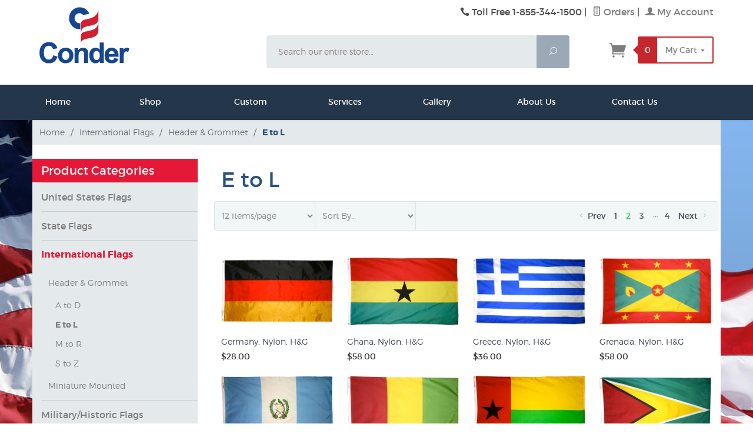

--- FILE ---
content_type: text/html; charset=utf-8
request_url: https://www.conderflags.com/category/International_Flags_HG_E_to_L.html?CatListingOffset=12&Offset=12&Per_Page=12&Sort_By=disp_order
body_size: 10902
content:
<!DOCTYPE html><html lang="en" class="no-js" xmlns:fb="http://ogp.me/ns/fb#"><head><title>E to L: Conder Flag Company - Page 2 of 4</title><script type="text/javascript">
var json_url = "https:\/\/www.conderflags.com\/mm5\/json.mvc\u003F";
var json_nosessionurl = "https:\/\/www.conderflags.com\/mm5\/json.mvc\u003F";
var Store_Code = "CF";
</script>
<script type="text/javascript" src="https://www.conderflags.com/mm5/clientside.mvc?T=36220191&amp;Filename=ajax.js" integrity="sha512-hBYAAq3Edaymi0ELd4oY1JQXKed1b6ng0Ix9vNMtHrWb3FO0tDeoQ95Y/KM5z3XmxcibnvbVujqgLQn/gKBRhA==" crossorigin="anonymous"></script>
<script type="text/javascript" src="https://www.conderflags.com/mm5/clientside.mvc?T=36220191&amp;Filename=runtime_ui.js" integrity="sha512-o/6sCzlVTuR6jha2y2HE0FRWjCuPjJp9756HjUITHHOC8xIUhPo9ArmxCCKSfGUpzLbWEPRuLJ22xCAPoa4bCg==" crossorigin="anonymous"></script>
<script type="text/javascript" src="https://www.conderflags.com/mm5/clientside.mvc?T=36220191&amp;Module_Code=cmp-cssui-searchfield&amp;Filename=runtime.js" integrity="sha512-GT3fQyjPOh3ZvhBeXjc3+okpwb4DpByCirgPrWz6TaihplxQROYh7ilw9bj4wu+hbLgToqAFQuw3SCRJjmGcGQ==" crossorigin="anonymous"></script>
<script type="text/javascript">
var MMSearchField_Search_URL_sep = "https:\/\/www.conderflags.com\/SRCH.html\u003FSearch=";
(function( obj, eventType, fn )
{
if ( obj.addEventListener )
{
obj.addEventListener( eventType, fn, false );
}
else if ( obj.attachEvent )
{
obj.attachEvent( 'on' + eventType, fn );
}
})( window, 'mmsearchfield_override', function()
{
MMSearchField.prototype.onMenuAppendHeader = function(){return null;}MMSearchField.prototype.onMenuAppendItem = function( data ){var span;span = newElement( 'span', null, null, null );span.innerHTML = data;return span;}MMSearchField.prototype.onMenuAppendStoreSearch = function( search_value ){var item;item = newElement( 'div', { 'class': 'mm_searchfield_menuitem mm_searchfield_menuitem_storesearch' }, null, null );item.element_text = newTextNode( 'Search store for product "' + search_value + '"', item );return item;}MMSearchField.prototype.onFocus = function( e ) { ; };MMSearchField.prototype.onBlur = function( e ) { ; };
} );
</script>
<base href="https://www.conderflags.com/mm5/"><meta charset="utf-8"><meta http-equiv="X-UA-Compatible" content="IE=edge"><meta name="viewport" content="width=device-width, initial-scale=1"><meta name="google-site-verification" content="PoMrJ-2xvlcgT889Is-qbTbobKgxFJ3UUQ-u6_ETtEU" /><meta name="description" content="Conder Flags offers Header &amp;amp; Grommet Mount International Flags that reflect countries around the globe. Ecuador to Luxembourg." />
<link rel="shortcut icon" type="image/png" href="/mm5/favicon.ico"><link href="/mm5/humans.txt" rel="author"><link rel="canonical" href="https://www.conderflags.com/category/International_Flags_HG_E_to_L.html"><!-- <link rel="stylesheet" href="themes/levels/css/all.php"> --><link rel="stylesheet" href="themes/levels/css/normalize.css"><link rel="stylesheet" href="themes/levels/css/base.css"><link rel="stylesheet" href="themes/levels/css/scaffolding.css"><link rel="stylesheet" href="themes/levels/css/typography.css"><link rel="stylesheet" href="themes/levels/css/buttons.css"><link rel="stylesheet" href="themes/levels/css/fonts.css"><link rel="stylesheet" href="themes/levels/css/forms.css"><link rel="stylesheet" href="themes/levels/css/tables.css"><link rel="stylesheet" href="themes/levels/css/colors.css"><link rel="stylesheet" href="themes/levels/css/slider.css"><link rel="stylesheet" href="themes/levels/css/tabs.css"><link rel="stylesheet" href="themes/levels/css/floating-placeholder.css"><link rel="stylesheet" href="themes/levels/css/magnific-popup.css"><link rel="stylesheet" href="themes/levels/css/helpers.css"><link rel="stylesheet" href="themes/levels/css/structure.css"><link rel="stylesheet" href="themes/levels/css/pages.css"><link rel="stylesheet" href="themes/levels/css/print.css"><link rel="stylesheet" href="themes/levels/css/theme.css"><link rel="stylesheet" href="themes/levels/css/custom.css"><style>.category-tree .level-1.active {margin-bottom:0;}.category-tree .level-1.active a {color: #e51937;}.category-tree h5, .category-tree-heading {color:#ffffff; background-color:#e51937; padding: 5px 15px; font-weight:normal; font-size:20px; margin-bottom:0;}.footer_bar .navigation-set .level-1 {width:20%;}</style><link href="https://fonts.googleapis.com/css?family=Open+Sans:400,700,400italic,700italic" rel="stylesheet" type="text/css" data-norem><!--[if lt IE 9]><script src="themes/levels/js/modernizr.js"></script><script src="themes/levels/js/respond.min.js"></script><![endif]--><script type="text/javascript" src="https://www.conderflags.com/mm5/clientside.mvc?T=36220191&Module_Code=mvga&amp;Filename=mvga.js"></script><!-- Begin Constant Contact Active Forms --><script> var _ctct_m = "e216c9e2d4c528e4a346110a2845d71b"; </script><script id="signupScript" src="//static.ctctcdn.com/js/signup-form-widget/current/signup-form-widget.min.js" async defer></script><!-- End Constant Contact Active Forms --><!-- Google tag (gtag.js) --> <script async src="https://link.edgepilot.com/s/64f95f82/ROCEkROzbUasFq27XxRAQA?u=https://www.googletagmanager.com/gtag/js?id=AW-1010180172"></script> <script> window.dataLayer = window.dataLayer || []; function gtag(){dataLayer.push(arguments);} gtag('js', new Date()); gtag('config', 'AW-1010180172'); </script><link rel="prev" href="https://www.conderflags.com/category/International_Flags_HG_E_to_L.html?CatListingOffset=0" /><link rel="next" href="https://www.conderflags.com/category/International_Flags_HG_E_to_L.html?CatListingOffset=24" /></head><body id="js-CTGY" class=" ctgy International_Flags_HG_E_to_L"><!-- Google tag (gtag.js) --><script async src="https://www.googletagmanager.com/gtag/js?id=G-G017ZCMGFS"></script><script>window.dataLayer = window.dataLayer || [];function gtag(){dataLayer.push(arguments);}gtag('js', new Date());gtag('config', 'G-G017ZCMGFS');</script><!-- Google tag (gtag.js) --> <script async src="https://link.edgepilot.com/s/64f95f82/ROCEkROzbUasFq27XxRAQA?u=https://www.googletagmanager.com/gtag/js?id=AW-1010180172"></script> <script> window.dataLayer = window.dataLayer || []; function gtag(){dataLayer.push(arguments);} gtag('js', new Date()); gtag('config', 'AW-1010180172'); </script> <!--[if lt IE 9]> <p class="message closable message-info browsehappy align-center"><a href="#" class="close">&times;</a>You are using an <strong>outdated</strong> browser.<br />Please <a href="http://browsehappy.com/" target="_blank" rel="nofollow">upgrade your browser</a> to improve your experience.</p> <![endif]--><nav class="mobile-menu mobile-menu-left"><div class="row mobile-navigation-header"><a href="https://www.conderflags.com/LOGN.html" rel="nofollow" class="column one-third align-center bg-gray white"><span data-rt-icon="&#x61;"></span><small>ACCOUNT</small></a><a href="https://www.conderflags.com/CTUS.html" rel="nofollow" class="column one-third align-center bg-gray white"><span data-icon="&#xe090;"></span><small>CONTACT</small></a><a href="https://www.conderflags.com/BASK.html" rel="nofollow" class="column one-third align-center bg-levels-green white"><span data-rt-icon="&#x65;"></span><small>MY CART</small></a></div><div id="js-mobile-navigation" class="mobile-navigation"><ul id="js-navigation-set" class="navigation-set horizontal-drop-down"><nav id="js-navigation-bar" class="navigation-bar navigation_main large-show hide"><div class="wrap az-menu large-show hide"><div class="row nav-group-1"><div class="column nav-item-1 nav-item-1--right"><ul id="js-navigation-set" class="navigation-set horizontal-drop-down"><li class="level-1"><span><a href="https://www.conderflags.com/SFNT.html" target="_self">Home</a></span></li><li class="level-1"><span><a href="https://www.conderflags.com/Shop.html" target="_self">Shop</a></span><ul><li class="level-2"><span><a href="https://www.conderflags.com/PLST.html" target="_self">Flags</a></span><ul><li class="level-3"><span><a href="https://www.conderflags.com/category/America_250.html" target="_self">America 250</a></span></li><li class="level-3"><span><a href="https://www.conderflags.com/conder_custom_attention_flags.html" target="_self">Attention Flags</a></span></li><li class="level-3"><span><a href="https://www.conderflags.com/conder_custom_flags.html" target="_self">Custom Flags</a></span></li><li class="level-3"><span><a href="https://www.conderflags.com/category/INTMT_FLGS.html" target="_self">Interment Flags</a></span></li><li class="level-3"><span><a href="https://www.conderflags.com/category/International_Flags.html" target="_self">International Flags</a></span></li><li class="level-3"><span><a href="https://www.conderflags.com/category/Military_Historic_Flags.html" target="_self">Military/Historic Flags</a></span></li><li class="level-3"><span><a href="https://www.conderflags.com/category/patriotic_gift_giving.html" target="_self">Patriotic Gift Giving</a></span></li><li class="level-3"><span><a href="https://www.conderflags.com/category/Religious_Flags.html" target="_self">Religious Flags</a></span></li><li class="level-3"><span><a href="https://www.conderflags.com/category/State_Flags.html" target="_self">State Flags</a></span></li><li class="level-3"><span><a href="https://www.conderflags.com/category/Specialty_Flags.html" target="_self">Specialty Flags</a></span></li><li class="level-3"><span><a href="https://www.conderflags.com/category/United_States_Flags.html" target="_self">United States Flags</a></span></li></ul></li><li class="level-2"><span><a href="https://www.conderflags.com/category/Flagpoles.html" target="_self">Flagpoles</a></span><ul><li class="level-3"><span><a href="https://www.conderflags.com/category/Flagpoles_Residential_House_Mount.html" target="_self">Residential House Mount</a></span></li><li class="level-3"><span><a href="https://www.conderflags.com/category/Flagpoles_Residential_In_Ground.html" target="_self">Residential In-ground</a></span></li><li class="level-3"><span><a href="https://www.conderflags.com/category/Flagpoles_Commercial.html" target="_self">Commercial</a></span></li><li class="level-3"><span><a href="https://www.conderflags.com/category/Flagpoles_Fiberglass.html" target="_self">Fiberglass</a></span></li><li class="level-3"><span><a href="https://www.conderflags.com/category/Flagpoles_Accessories.html" target="_self">Flagpole Accessories</a></span></li></ul></li><li class="level-2"><span><a href="https://www.conderflags.com/conder_banners_signs.html" target="_self">Custom</a></span><ul><li class="level-3"><span><a href="https://www.conderflags.com/category/Custom_Flags.html" target="_self">Flags</a></span></li><li class="level-3"><span><a href="https://www.conderflags.com/category/Apartments.html" target="_self">Apartments</a></span></li><li class="level-3"><span><a href="https://www.conderflags.com/conder_backlits.html" target="_self">Backlits</a></span></li><li class="level-3"><span><a href="https://www.conderflags.com/conder_banners.html" target="_self">Banners</a></span></li><li class="level-3"><span><a href="https://www.conderflags.com/conder_brick_decals.html" target="_self">Brick Decals</a></span></li><li class="level-3"><span><a href="https://www.conderflags.com/conder_coolerwraps.html" target="_self">Cooler Wraps</a></span></li><li class="level-3"><span><a href="https://www.conderflags.com/conder_custom_attention_flags.html" target="_self">Attention Flags</a></span></li><li class="level-3"><span><a href="https://www.conderflags.com/conder_events.html" target="_self">Events</a></span></li><li class="level-3"><span><a href="https://www.conderflags.com/conder_floor_graphics.html" target="_self">Floor Graphics</a></span></li><li class="level-3"><span><a href="https://www.conderflags.com/conder_signs.html" target="_self">Signs</a></span></li><li class="level-3"><span><a href="https://www.conderflags.com/conder_silicone_edge_graphics.html" target="_self">Silicone Edge Graphics</a></span></li><li class="level-3"><span><a href="https://www.conderflags.com/conder_table_cloths.html" target="_self">Tablecloths</a></span></li><li class="level-3"><span><a href="https://www.conderflags.com/conder_window_decals.html" target="_self">Window Decals</a></span></li><li class="level-3"><span><a href="https://www.conderflags.com/conder_upload_artwork.html" target="_self">Upload Artwork</a></span></li></ul></li><li class="level-2"><span><a href="/mm5/docs/2020-Conder-Charlotte-PPE-Handbook-MSRP.pdf" target="_blank">PPE</a></span></li><li class="level-2"><span><a href="https://www.conderflags.com/conder_signs.html" target="_self">Signs</a></span></li><li class="level-2"><span><a href="https://www.conderflags.com/conder_banners.html" target="_self">Banners</a></span></li><li class="level-2"><span><a href="https://www.conderflags.com/category/Accessories.html" target="_self">Accessories/Misc.</a></span></li></ul></li><li class="level-1"><span><a href="https://www.conderflags.com/conder_banners_signs.html" target="_self">Custom</a></span><ul><li class="level-2"><span><a href="https://www.conderflags.com/category/Custom_Flags.html" target="_self">Flags</a></span></li><li class="level-2"><span><a href="https://www.conderflags.com/category/Apartments.html" target="_self">Apartments</a></span></li><li class="level-2"><span><a href="https://www.conderflags.com/conder_backlits.html" target="_self">Backlits</a></span></li><li class="level-2"><span><a href="https://www.conderflags.com/conder_banners.html" target="_self">Banners</a></span></li><li class="level-2"><span><a href="https://www.conderflags.com/conder_brick_decals.html" target="_self">Brick Decals</a></span></li><li class="level-2"><span><a href="https://www.conderflags.com/conder_coolerwraps.html" target="_self">Cooler Wraps</a></span></li><li class="level-2"><span><a href="https://www.conderflags.com/conder_custom_attention_flags.html" target="_self">Attention Flags</a></span></li><li class="level-2"><span><a href="https://www.conderflags.com/conder_events.html" target="_self">Events</a></span></li><li class="level-2"><span><a href="https://www.conderflags.com/conder_floor_graphics.html" target="_self">Floor Graphics</a></span></li><li class="level-2"><span><a href="https://www.conderflags.com/conder_signs.html" target="_self">Signs</a></span></li><li class="level-2"><span><a href="https://www.conderflags.com/conder_silicone_edge_graphics.html" target="_self">Silicone Edge Graphics</a></span></li><li class="level-2"><span><a href="https://www.conderflags.com/conder_table_cloths.html" target="_self">Tablecloths</a></span></li><li class="level-2"><span><a href="https://www.conderflags.com/conder_window_decals.html" target="_self">Window Decals</a></span></li><li class="level-2"><span><a href="https://www.conderflags.com/upload_artwork.html" target="_self">Upload Artwork</a></span></li></ul></li><li class="level-1"><span><a href="https://www.conderflags.com/conder_capabilities.html" target="_self">Services</a></span><ul><li class="level-2"><span><a href="https://www.conderflags.com/conder_capabilities.html" target="_self">Our Capabilities</a></span></li><li class="level-2"><span><a href="https://www.conderflags.com/conder_installation.html" target="_self">Installation Services</a></span></li><li class="level-2"><span><a href="https://www.conderflags.com/flagpole_repair.html" target="_self">Flagpole Repair</a></span></li><li class="level-2"><span><a href="https://www.conderflags.com/conder_flag_etiquette.html" target="_self">Flag Etiquette</a></span></li></ul></li><li class="level-1"><span><a href="/blog_home/" target="_self">Gallery</a></span></li><li class="level-1"><span><a href="https://www.conderflags.com/conder_overview.html" target="_self">About Us</a></span></li><li class="level-1"><span><a href="https://www.conderflags.com/CTUS.html" target="_self">Contact Us</a></span></li></ul></div></div></div></nav><li class="level-1"><span><a href="https://www.conderflags.com/SFNT.html" target="_self">Home</a></span></li><li class="level-1"><span class="parent"><a href="https://www.conderflags.com/Shop.html" target="_self">Shop</a></span><ul><li class="level-2"><span class="parent"><a href="https://www.conderflags.com/PLST.html" target="_self">Flags</a></span><ul><li class="level-3"><span><a href="https://www.conderflags.com/category/America_250.html" target="_self">America 250</a></span></li><li class="level-3"><span><a href="https://www.conderflags.com/conder_custom_attention_flags.html" target="_self">Attention Flags</a></span></li><li class="level-3"><span><a href="https://www.conderflags.com/conder_custom_flags.html" target="_self">Custom Flags</a></span></li><li class="level-3"><span><a href="https://www.conderflags.com/category/INTMT_FLGS.html" target="_self">Interment Flags</a></span></li><li class="level-3"><span><a href="https://www.conderflags.com/category/International_Flags.html" target="_self">International Flags</a></span></li><li class="level-3"><span><a href="https://www.conderflags.com/category/Military_Historic_Flags.html" target="_self">Military/Historic Flags</a></span></li><li class="level-3"><span><a href="https://www.conderflags.com/category/patriotic_gift_giving.html" target="_self">Patriotic Gift Giving</a></span></li><li class="level-3"><span><a href="https://www.conderflags.com/category/Religious_Flags.html" target="_self">Religious Flags</a></span></li><li class="level-3"><span><a href="https://www.conderflags.com/category/State_Flags.html" target="_self">State Flags</a></span></li><li class="level-3"><span><a href="https://www.conderflags.com/category/Specialty_Flags.html" target="_self">Specialty Flags</a></span></li><li class="level-3"><span><a href="https://www.conderflags.com/category/United_States_Flags.html" target="_self">United States Flags</a></span></li></ul><span data-name="Flags" data-rt-icon="d" class="next"></span></li><li class="level-2"><span class="parent"><a href="https://www.conderflags.com/category/Flagpoles.html" target="_self">Flagpoles</a></span><ul><li class="level-3"><span><a href="https://www.conderflags.com/category/Flagpoles_Residential_House_Mount.html" target="_self">Residential House Mount</a></span></li><li class="level-3"><span><a href="https://www.conderflags.com/category/Flagpoles_Residential_In_Ground.html" target="_self">Residential In-ground</a></span></li><li class="level-3"><span><a href="https://www.conderflags.com/category/Flagpoles_Commercial.html" target="_self">Commercial</a></span></li><li class="level-3"><span><a href="https://www.conderflags.com/category/Flagpoles_Fiberglass.html" target="_self">Fiberglass</a></span></li><li class="level-3"><span><a href="https://www.conderflags.com/category/Flagpoles_Accessories.html" target="_self">Flagpole Accessories</a></span></li></ul><span data-name="Flagpoles" data-rt-icon="d" class="next"></span></li><li class="level-2"><span class="parent"><a href="https://www.conderflags.com/conder_banners_signs.html" target="_self">Custom</a></span><ul><li class="level-3"><span><a href="https://www.conderflags.com/category/Custom_Flags.html" target="_self">Flags</a></span></li><li class="level-3"><span><a href="https://www.conderflags.com/category/Apartments.html" target="_self">Apartments</a></span></li><li class="level-3"><span><a href="https://www.conderflags.com/conder_backlits.html" target="_self">Backlits</a></span></li><li class="level-3"><span><a href="https://www.conderflags.com/conder_banners.html" target="_self">Banners</a></span></li><li class="level-3"><span><a href="https://www.conderflags.com/conder_brick_decals.html" target="_self">Brick Decals</a></span></li><li class="level-3"><span><a href="https://www.conderflags.com/conder_coolerwraps.html" target="_self">Cooler Wraps</a></span></li><li class="level-3"><span><a href="https://www.conderflags.com/conder_custom_attention_flags.html" target="_self">Attention Flags</a></span></li><li class="level-3"><span><a href="https://www.conderflags.com/conder_events.html" target="_self">Events</a></span></li><li class="level-3"><span><a href="https://www.conderflags.com/conder_floor_graphics.html" target="_self">Floor Graphics</a></span></li><li class="level-3"><span><a href="https://www.conderflags.com/conder_signs.html" target="_self">Signs</a></span></li><li class="level-3"><span><a href="https://www.conderflags.com/conder_silicone_edge_graphics.html" target="_self">Silicone Edge Graphics</a></span></li><li class="level-3"><span><a href="https://www.conderflags.com/conder_table_cloths.html" target="_self">Tablecloths</a></span></li><li class="level-3"><span><a href="https://www.conderflags.com/conder_window_decals.html" target="_self">Window Decals</a></span></li><li class="level-3"><span><a href="https://www.conderflags.com/conder_upload_artwork.html" target="_self">Upload Artwork</a></span></li></ul><span data-name="Custom" data-rt-icon="d" class="next"></span></li><li class="level-2"><span><a href="/mm5/docs/2020-Conder-Charlotte-PPE-Handbook-MSRP.pdf" target="_blank">PPE</a></span></li><li class="level-2"><span><a href="https://www.conderflags.com/conder_signs.html" target="_self">Signs</a></span></li><li class="level-2"><span><a href="https://www.conderflags.com/conder_banners.html" target="_self">Banners</a></span></li><li class="level-2"><span><a href="https://www.conderflags.com/category/Accessories.html" target="_self">Accessories/Misc.</a></span></li></ul><span data-name="Shop" data-rt-icon="d" class="next"></span></li><li class="level-1"><span class="parent"><a href="https://www.conderflags.com/conder_banners_signs.html" target="_self">Custom</a></span><ul><li class="level-2"><span><a href="https://www.conderflags.com/category/Custom_Flags.html" target="_self">Flags</a></span></li><li class="level-2"><span><a href="https://www.conderflags.com/category/Apartments.html" target="_self">Apartments</a></span></li><li class="level-2"><span><a href="https://www.conderflags.com/conder_backlits.html" target="_self">Backlits</a></span></li><li class="level-2"><span><a href="https://www.conderflags.com/conder_banners.html" target="_self">Banners</a></span></li><li class="level-2"><span><a href="https://www.conderflags.com/conder_brick_decals.html" target="_self">Brick Decals</a></span></li><li class="level-2"><span><a href="https://www.conderflags.com/conder_coolerwraps.html" target="_self">Cooler Wraps</a></span></li><li class="level-2"><span><a href="https://www.conderflags.com/conder_custom_attention_flags.html" target="_self">Attention Flags</a></span></li><li class="level-2"><span><a href="https://www.conderflags.com/conder_events.html" target="_self">Events</a></span></li><li class="level-2"><span><a href="https://www.conderflags.com/conder_floor_graphics.html" target="_self">Floor Graphics</a></span></li><li class="level-2"><span><a href="https://www.conderflags.com/conder_signs.html" target="_self">Signs</a></span></li><li class="level-2"><span><a href="https://www.conderflags.com/conder_silicone_edge_graphics.html" target="_self">Silicone Edge Graphics</a></span></li><li class="level-2"><span><a href="https://www.conderflags.com/conder_table_cloths.html" target="_self">Tablecloths</a></span></li><li class="level-2"><span><a href="https://www.conderflags.com/conder_window_decals.html" target="_self">Window Decals</a></span></li><li class="level-2"><span><a href="https://www.conderflags.com/upload_artwork.html" target="_self">Upload Artwork</a></span></li></ul><span data-name="Custom" data-rt-icon="d" class="next"></span></li><li class="level-1"><span class="parent"><a href="https://www.conderflags.com/conder_capabilities.html" target="_self">Services</a></span><ul><li class="level-2"><span><a href="https://www.conderflags.com/conder_capabilities.html" target="_self">Our Capabilities</a></span></li><li class="level-2"><span><a href="https://www.conderflags.com/conder_installation.html" target="_self">Installation Services</a></span></li><li class="level-2"><span><a href="https://www.conderflags.com/flagpole_repair.html" target="_self">Flagpole Repair</a></span></li><li class="level-2"><span><a href="https://www.conderflags.com/conder_flag_etiquette.html" target="_self">Flag Etiquette</a></span></li></ul><span data-name="Services" data-rt-icon="d" class="next"></span></li><li class="level-1"><span><a href="/blog_home/" target="_self">Gallery</a></span></li><li class="level-1"><span><a href="https://www.conderflags.com/conder_overview.html" target="_self">About Us</a></span></li><li class="level-1"><span><a href="https://www.conderflags.com/CTUS.html" target="_self">Contact Us</a></span></li></ul></div></nav><!-- end mobile-navigation --><div id="js-site-overlay" class="site-overlay"></div><!-- end site-overlay --><div id="js-site-wrapper" class="site-wrapper"><header id="js-header" class="header clearfix"><div id="js-main-header" class="row wrap main-header vertical-align-parent"><ul class="medium-all-hidden no-list mobile-main-header"><li class="column one-sixth toggle-slide-left mobile-menu-button"><span data-icon="&#x61;"></span></li><li class="column two-thirds"><a href="https://www.conderflags.com/SFNT.html" title="Conder Flag Company" class="align-center" rel="nofollow"><img src="graphics/00000001/New-Logo_102x60.jpg" title="ConderFlags.com" alt="ConderFlags.com" /></a></li><li id="js-mobile-basket-button" class="column one-sixth np mobile-basket-button"><span class="mini-basket-icon" data-icon="&#xe07a;" title="Cart"></span><span class="mini-basket-inner"><span class="mini-basket-count inline-block" id="js-mini-basket-count">0</span></span></li></ul><div class="show medium-hide"><form class="bg-white" data-hook="global-search-drawer" method="get" action="https://www.conderflags.com/SRCH.html"><div class="row wrap"><div class="column five-sixths nrp"><label for="l-mobile-search" class="sr-only">Search</label><input class="js-autocomplete-input" id="l-mobile-search" name="Search" type="search" value="" placeholder="Search our entire store&hellip;" data-api-url="https://www.conderflags.com/api.html" autocomplete="off"></div><div class="column one-sixth nlp"><button type="submit" class="button button-square button-block column one-sixths bg-transparent" data-icon="&#x55;" title="Search"><span class="sr-only">Search</span></button></div></div></form></div><div class="row all-hidden medium-all-shown"><a href="https://www.conderflags.com/SFNT.html" title="Conder Flag Company" class="column x-large-one-third large-one-third large-align-left align-center"><img src="graphics/00000001/New-Logo.jpg" alt="Welcome"><div class="breaker large-hide show"></div></a><div class="column two-thirds large-align-right"><div class="column whole large-align-right align-center service-links"><span data-icon="&#xe090;" class="service-link-phone"></span> Toll Free 1-855-344-1500<span class="breadcrumb-border">|</span><a href="https://www.conderflags.com/ORHL.html"><span data-rt-icon="&#X68;"></span> Orders</a><span class="breadcrumb-border">|</span><a href="https://www.conderflags.com/LOGN.html"><span data-rt-icon="&#X61;"></span> My Account</a></div><div class="column x-large-two-thirds large-two-thirds medium-two-thirds search-form large-np"><form action="https://www.conderflags.com/SRCH.html" method="get" class="search-form column np whole"><div class="input-group"><label for="l-desktop-search" class="sr-only">Search</label><input type="search" name="Search" id="l-desktop-search" value="" placeholder="Search our entire store&hellip;" class="column five-sixths bg-transparent input input-large search-input js-autocomplete-input" data-api-url="https://www.conderflags.com/api.html" autocomplete="off"><button type="submit" class="button button-large column one-sixths bg-transparent search-button" data-icon="&#x55;" title="Search"><span class="sr-only">Search</span></button></div><div class="js-autocomplete-results autocomplete-results"></div></form></div><div class="column x-large-one-third large-one-third one-sixth align-right float-right"><div class="column whole large-np nlp"><a href="https://www.conderflags.com/BASK.html" rel="nofollow" id="js-mini-basket" class="mini-basket"><span class="mini-basket-icon" data-icon="&#xe07a;" title="Cart"></span><span class="mini-basket-inner"><span class="mini-basket-count inline-block" id="js-mini-basket-count">0</span><span class="mini-basket-text large-inline-block hide">My Cart <span data-icon="&#x43;" class="mini-basket-down-arrow"></span></span></span></a></div></div></div></div><div class="row all-hidden medium-all-shown"><div class="column one-sixth toggle-slide-left mobile-menu-button medium-menu-button show large-hide align-center"><span data-icon="&#x61;"></span></div></div><div class="js-autocomplete-results autocomplete-results" id="js-mobile-autocomplete"></div><div id="js-mini-basket-container" class="column whole small-half large-one-third mini-basket-container"><div class="row mini-basket-content" data-itemcount="0" data-subtotal=""><span data-icon="&#xe051;" class="mini-basket-close" title="Close"></span><h3 class="column whole np nm">Shopping Cart</h3><div class="sky mini-basket-seperator">&bull;&bull;&bull;&bull;&bull;</div><div class="breaker clear"></div><p class="column whole align-center">Your cart is currently empty.</p></div></div></div><!-- end main-header --><nav id="js-navigation-bar" class="navigation-bar navigation_main large-show hide"><div class="wrap az-menu large-show hide"><div class="row nav-group-1"><div class="column nav-item-1 nav-item-1--right"><ul id="js-navigation-set" class="navigation-set horizontal-drop-down"><li class="level-1"><span><a href="https://www.conderflags.com/SFNT.html" target="_self">Home</a></span></li><li class="level-1"><span><a href="https://www.conderflags.com/Shop.html" target="_self">Shop</a></span><ul><li class="level-2"><span><a href="https://www.conderflags.com/PLST.html" target="_self">Flags</a></span><ul><li class="level-3"><span><a href="https://www.conderflags.com/category/America_250.html" target="_self">America 250</a></span></li><li class="level-3"><span><a href="https://www.conderflags.com/conder_custom_attention_flags.html" target="_self">Attention Flags</a></span></li><li class="level-3"><span><a href="https://www.conderflags.com/conder_custom_flags.html" target="_self">Custom Flags</a></span></li><li class="level-3"><span><a href="https://www.conderflags.com/category/INTMT_FLGS.html" target="_self">Interment Flags</a></span></li><li class="level-3"><span><a href="https://www.conderflags.com/category/International_Flags.html" target="_self">International Flags</a></span></li><li class="level-3"><span><a href="https://www.conderflags.com/category/Military_Historic_Flags.html" target="_self">Military/Historic Flags</a></span></li><li class="level-3"><span><a href="https://www.conderflags.com/category/patriotic_gift_giving.html" target="_self">Patriotic Gift Giving</a></span></li><li class="level-3"><span><a href="https://www.conderflags.com/category/Religious_Flags.html" target="_self">Religious Flags</a></span></li><li class="level-3"><span><a href="https://www.conderflags.com/category/State_Flags.html" target="_self">State Flags</a></span></li><li class="level-3"><span><a href="https://www.conderflags.com/category/Specialty_Flags.html" target="_self">Specialty Flags</a></span></li><li class="level-3"><span><a href="https://www.conderflags.com/category/United_States_Flags.html" target="_self">United States Flags</a></span></li></ul></li><li class="level-2"><span><a href="https://www.conderflags.com/category/Flagpoles.html" target="_self">Flagpoles</a></span><ul><li class="level-3"><span><a href="https://www.conderflags.com/category/Flagpoles_Residential_House_Mount.html" target="_self">Residential House Mount</a></span></li><li class="level-3"><span><a href="https://www.conderflags.com/category/Flagpoles_Residential_In_Ground.html" target="_self">Residential In-ground</a></span></li><li class="level-3"><span><a href="https://www.conderflags.com/category/Flagpoles_Commercial.html" target="_self">Commercial</a></span></li><li class="level-3"><span><a href="https://www.conderflags.com/category/Flagpoles_Fiberglass.html" target="_self">Fiberglass</a></span></li><li class="level-3"><span><a href="https://www.conderflags.com/category/Flagpoles_Accessories.html" target="_self">Flagpole Accessories</a></span></li></ul></li><li class="level-2"><span><a href="https://www.conderflags.com/conder_banners_signs.html" target="_self">Custom</a></span><ul><li class="level-3"><span><a href="https://www.conderflags.com/category/Custom_Flags.html" target="_self">Flags</a></span></li><li class="level-3"><span><a href="https://www.conderflags.com/category/Apartments.html" target="_self">Apartments</a></span></li><li class="level-3"><span><a href="https://www.conderflags.com/conder_backlits.html" target="_self">Backlits</a></span></li><li class="level-3"><span><a href="https://www.conderflags.com/conder_banners.html" target="_self">Banners</a></span></li><li class="level-3"><span><a href="https://www.conderflags.com/conder_brick_decals.html" target="_self">Brick Decals</a></span></li><li class="level-3"><span><a href="https://www.conderflags.com/conder_coolerwraps.html" target="_self">Cooler Wraps</a></span></li><li class="level-3"><span><a href="https://www.conderflags.com/conder_custom_attention_flags.html" target="_self">Attention Flags</a></span></li><li class="level-3"><span><a href="https://www.conderflags.com/conder_events.html" target="_self">Events</a></span></li><li class="level-3"><span><a href="https://www.conderflags.com/conder_floor_graphics.html" target="_self">Floor Graphics</a></span></li><li class="level-3"><span><a href="https://www.conderflags.com/conder_signs.html" target="_self">Signs</a></span></li><li class="level-3"><span><a href="https://www.conderflags.com/conder_silicone_edge_graphics.html" target="_self">Silicone Edge Graphics</a></span></li><li class="level-3"><span><a href="https://www.conderflags.com/conder_table_cloths.html" target="_self">Tablecloths</a></span></li><li class="level-3"><span><a href="https://www.conderflags.com/conder_window_decals.html" target="_self">Window Decals</a></span></li><li class="level-3"><span><a href="https://www.conderflags.com/conder_upload_artwork.html" target="_self">Upload Artwork</a></span></li></ul></li><li class="level-2"><span><a href="/mm5/docs/2020-Conder-Charlotte-PPE-Handbook-MSRP.pdf" target="_blank">PPE</a></span></li><li class="level-2"><span><a href="https://www.conderflags.com/conder_signs.html" target="_self">Signs</a></span></li><li class="level-2"><span><a href="https://www.conderflags.com/conder_banners.html" target="_self">Banners</a></span></li><li class="level-2"><span><a href="https://www.conderflags.com/category/Accessories.html" target="_self">Accessories/Misc.</a></span></li></ul></li><li class="level-1"><span><a href="https://www.conderflags.com/conder_banners_signs.html" target="_self">Custom</a></span><ul><li class="level-2"><span><a href="https://www.conderflags.com/category/Custom_Flags.html" target="_self">Flags</a></span></li><li class="level-2"><span><a href="https://www.conderflags.com/category/Apartments.html" target="_self">Apartments</a></span></li><li class="level-2"><span><a href="https://www.conderflags.com/conder_backlits.html" target="_self">Backlits</a></span></li><li class="level-2"><span><a href="https://www.conderflags.com/conder_banners.html" target="_self">Banners</a></span></li><li class="level-2"><span><a href="https://www.conderflags.com/conder_brick_decals.html" target="_self">Brick Decals</a></span></li><li class="level-2"><span><a href="https://www.conderflags.com/conder_coolerwraps.html" target="_self">Cooler Wraps</a></span></li><li class="level-2"><span><a href="https://www.conderflags.com/conder_custom_attention_flags.html" target="_self">Attention Flags</a></span></li><li class="level-2"><span><a href="https://www.conderflags.com/conder_events.html" target="_self">Events</a></span></li><li class="level-2"><span><a href="https://www.conderflags.com/conder_floor_graphics.html" target="_self">Floor Graphics</a></span></li><li class="level-2"><span><a href="https://www.conderflags.com/conder_signs.html" target="_self">Signs</a></span></li><li class="level-2"><span><a href="https://www.conderflags.com/conder_silicone_edge_graphics.html" target="_self">Silicone Edge Graphics</a></span></li><li class="level-2"><span><a href="https://www.conderflags.com/conder_table_cloths.html" target="_self">Tablecloths</a></span></li><li class="level-2"><span><a href="https://www.conderflags.com/conder_window_decals.html" target="_self">Window Decals</a></span></li><li class="level-2"><span><a href="https://www.conderflags.com/upload_artwork.html" target="_self">Upload Artwork</a></span></li></ul></li><li class="level-1"><span><a href="https://www.conderflags.com/conder_capabilities.html" target="_self">Services</a></span><ul><li class="level-2"><span><a href="https://www.conderflags.com/conder_capabilities.html" target="_self">Our Capabilities</a></span></li><li class="level-2"><span><a href="https://www.conderflags.com/conder_installation.html" target="_self">Installation Services</a></span></li><li class="level-2"><span><a href="https://www.conderflags.com/flagpole_repair.html" target="_self">Flagpole Repair</a></span></li><li class="level-2"><span><a href="https://www.conderflags.com/conder_flag_etiquette.html" target="_self">Flag Etiquette</a></span></li></ul></li><li class="level-1"><span><a href="/blog_home/" target="_self">Gallery</a></span></li><li class="level-1"><span><a href="https://www.conderflags.com/conder_overview.html" target="_self">About Us</a></span></li><li class="level-1"><span><a href="https://www.conderflags.com/CTUS.html" target="_self">Contact Us</a></span></li></ul></div></div></div></nav><!-- end navigation-bar --></header><!-- end header --><main><div class="row breadcrumbs"><nav class="column whole wrap float-none" style="background-color:#e4eaeb; line-height: 3;"><ul itemscope itemtype="http://schema.org/BreadcrumbList"><li itemprop="itemListElement" itemscope itemtype="http://schema.org/ListItem"><a href="https://www.conderflags.com/SFNT.html" class="breadcrumb-home">Home</a><span class="breadcrumb-border">&#47;</span></li><li itemprop="itemListElement" itemscope itemtype="http://schema.org/ListItem"><a itemprop="item" href="https://www.conderflags.com/category/International_Flags.html"><span itemprop="name">International Flags</span></a><span class="breadcrumb-border">&#47;</span><meta itemprop="position" content="1" /></li><li itemprop="itemListElement" itemscope itemtype="http://schema.org/ListItem"><a itemprop="item" href="https://www.conderflags.com/category/International_Flags_HG.html"><span itemprop="name">Header & Grommet</span></a><span class="breadcrumb-border">&#47;</span><meta itemprop="position" content="2" /></li><li itemprop="itemListElement" itemscope itemtype="http://schema.org/ListItem"><span itemprop="item" class="current-item"><span itemprop="name">E to L</span></span><meta itemprop="position" content="3" /></li></ul></nav></div><!-- end breadcrumbs --><div class="wrap" style="background-color:white;"><div class="row"><div class="breaker"></div><div class="column-right column whole push-none large-three-fourths large-push-one-fourth large-nrp"><div class="main-content"><div class="row hdft-header"><h1 class="column whole large-np page-title">E to L</h1></div><div class="row prod-ctgy-hdft-header"></div><div class="row filter-items-container"><nav class="column half medium-one-fifth large-one-fifth per-page np"><form method="post" action="https://www.conderflags.com/category/International_Flags_HG_E_to_L.html" class="nm"><input type="hidden" name="Search" value=""><input type="hidden" name="Sort_By" value="disp_order"><!-- <label for="l-per-page" class="medium uppercase">Per Page</label> --><select name="Per_Page" id="l-per-page" class="input-medium" onChange="this.form.submit();"><option selected value="12">12 items/page</option><option  value="24">24 items/page</option><option  value="-1">View All</option></select><noscript><button>Go</button></noscript></form><!-- end per-page --></nav><div class="column half medium-one-fifth large-one-fifth sorting np"><form method="post" action="https://www.conderflags.com/category/International_Flags_HG_E_to_L.html" class="nm"><input type="hidden" name="Search" value=""><input type="hidden" name="Per_Page" value="12"><!-- <label for="l-sort-by" class="medium uppercase">Sort By</label> --><select name="Sort_By" id="l-sort-by" class="input-medium" onChange="this.form.submit();"><option value="disp_order">Sort By&hellip;</option><option value="newest">Newest</option><option value="bestsellers">Best Selling</option><option value="price_asc">Lowest Price</option><option value="price_desc">Highest Price</option><option value="name_asc">Name Ascending</option><option value="name_desc">Name Descending</option></select><noscript><button>Go</button></noscript></form><!-- end sorting --></div><div class="column hide medium-show medium-three-fifths large-three-fifths align-right page-links"><span class="page-links-container top-page-links"><a href="https://www.conderflags.com/category/International_Flags_HG_E_to_L.html?CatListingOffset=0&amp;Offset=0&amp;Per_Page=12&amp;Sort_By=disp_order" class="page-links-previous"><span data-icon="&#x34;"></span> Prev</a><a href="https://www.conderflags.com/category/International_Flags_HG_E_to_L.html?CatListingOffset=0&amp;Offset=0&amp;Per_Page=12&amp;Sort_By=disp_order" class="page-links-inactive">1</a><span class="page-links-active">2</span><a href="https://www.conderflags.com/category/International_Flags_HG_E_to_L.html?CatListingOffset=24&amp;Offset=24&amp;Per_Page=12&amp;Sort_By=disp_order" class="page-links-inactive">3</a><a href="https://www.conderflags.com/category/International_Flags_HG_E_to_L.html?CatListingOffset=36&amp;Offset=36&amp;Per_Page=12&amp;Sort_By=disp_order" class="page-links-inactive hellip">&hellip;</a><a href="https://www.conderflags.com/category/International_Flags_HG_E_to_L.html?CatListingOffset=36&amp;Offset=36&amp;Per_Page=12&amp;Sort_By=disp_order" class="page-links-inactive">4</a><a href="https://www.conderflags.com/category/International_Flags_HG_E_to_L.html?CatListingOffset=24&amp;Offset=24&amp;Per_Page=12&amp;Sort_By=disp_order" class="page-links-next">Next <span data-icon="&#x35;"></span></a></span><!-- end page-links --></div></div><!-- end filter-items-container --><div id="js-product-list" class="row bg-white category-product-layout"><div class="column half medium-one-third large-one-fourth category-product"><div class="flag"><a href="https://www.conderflags.com/product/Germany_NY_HG.html" class="category-product-image-wrapper" data-mm-linktype="product-list-link"><img src="graphics/00000001/GERMANY-2_200x125.jpg" alt="Germany, Nylon, H&amp;G"></a><div class="category-product-cta-wrapper"><button type="button" class="button category-product-cta-button category-product-cta-quickview js-quick-view" data-product-link="https://www.conderflags.com/PROD.html?Product_Code=Germany_NY_HG&amp;show=quickview"><span class="levels-icon-eye"></span><span class="category-product-cta-quickview-text"> Quickview</span></button><form action="https://www.conderflags.com/BASK.html" method="POST" class="category-product-form"><input type="hidden" name="Action" value="ADPR"><input type="hidden" name="Product_Code" value="Germany_NY_HG"><input type="hidden" name="Category_Code" value="International_Flags_HG_E_to_L"><input type="hidden" name="Quantity" value="1"><button class="button category-product-cta-button category-product-cta-button-adpr"><span data-icon="&#xe07a;"></span><span class="category-product-cta-adpr-text"> Add to Cart</span></button></form></div></div><p class="category-product-name"><a data-mm-linktype="product-list-link" href="https://www.conderflags.com/product/Germany_NY_HG.html">Germany, Nylon, H&G</a></p><p><span class="category-product-price">$28.00</span></p></div><div class="column half medium-one-third large-one-fourth category-product"><div class="flag"><a href="https://www.conderflags.com/product/Ghana_NY_HG.html" class="category-product-image-wrapper" data-mm-linktype="product-list-link"><img src="graphics/00000001/International/GHANA_200x125.jpg" alt="Ghana, Nylon, H&amp;G"></a><div class="category-product-cta-wrapper"><button type="button" class="button category-product-cta-button category-product-cta-quickview js-quick-view" data-product-link="https://www.conderflags.com/PROD.html?Product_Code=Ghana_NY_HG&amp;show=quickview"><span class="levels-icon-eye"></span><span class="category-product-cta-quickview-text"> Quickview</span></button><form action="https://www.conderflags.com/BASK.html" method="POST" class="category-product-form"><input type="hidden" name="Action" value="ADPR"><input type="hidden" name="Product_Code" value="Ghana_NY_HG"><input type="hidden" name="Category_Code" value="International_Flags_HG_E_to_L"><input type="hidden" name="Quantity" value="1"><button class="button category-product-cta-button category-product-cta-button-adpr"><span data-icon="&#xe07a;"></span><span class="category-product-cta-adpr-text"> Add to Cart</span></button></form></div></div><p class="category-product-name"><a data-mm-linktype="product-list-link" href="https://www.conderflags.com/product/Ghana_NY_HG.html">Ghana, Nylon, H&G</a></p><p><span class="category-product-price">$58.00</span></p></div><div class="column half medium-one-third large-one-fourth category-product"><div class="flag"><a href="https://www.conderflags.com/product/Greece_NY_HG.html" class="category-product-image-wrapper" data-mm-linktype="product-list-link"><img src="graphics/00000001/International/GREECE_200x125.jpg" alt="Greece, Nylon, H&amp;G"></a><div class="category-product-cta-wrapper"><button type="button" class="button category-product-cta-button category-product-cta-quickview js-quick-view" data-product-link="https://www.conderflags.com/PROD.html?Product_Code=Greece_NY_HG&amp;show=quickview"><span class="levels-icon-eye"></span><span class="category-product-cta-quickview-text"> Quickview</span></button><form action="https://www.conderflags.com/BASK.html" method="POST" class="category-product-form"><input type="hidden" name="Action" value="ADPR"><input type="hidden" name="Product_Code" value="Greece_NY_HG"><input type="hidden" name="Category_Code" value="International_Flags_HG_E_to_L"><input type="hidden" name="Quantity" value="1"><button class="button category-product-cta-button category-product-cta-button-adpr"><span data-icon="&#xe07a;"></span><span class="category-product-cta-adpr-text"> Add to Cart</span></button></form></div></div><p class="category-product-name"><a data-mm-linktype="product-list-link" href="https://www.conderflags.com/product/Greece_NY_HG.html">Greece, Nylon, H&G</a></p><p><span class="category-product-price">$36.00</span></p></div><div class="column half medium-one-third large-one-fourth category-product"><div class="flag"><a href="https://www.conderflags.com/product/Grenada_NY_HG.html" class="category-product-image-wrapper" data-mm-linktype="product-list-link"><img src="graphics/00000001/International/GRENADA_200x125.jpg" alt="Grenada, Nylon, H&amp;G"></a><div class="category-product-cta-wrapper"><button type="button" class="button category-product-cta-button category-product-cta-quickview js-quick-view" data-product-link="https://www.conderflags.com/PROD.html?Product_Code=Grenada_NY_HG&amp;show=quickview"><span class="levels-icon-eye"></span><span class="category-product-cta-quickview-text"> Quickview</span></button><form action="https://www.conderflags.com/BASK.html" method="POST" class="category-product-form"><input type="hidden" name="Action" value="ADPR"><input type="hidden" name="Product_Code" value="Grenada_NY_HG"><input type="hidden" name="Category_Code" value="International_Flags_HG_E_to_L"><input type="hidden" name="Quantity" value="1"><button class="button category-product-cta-button category-product-cta-button-adpr"><span data-icon="&#xe07a;"></span><span class="category-product-cta-adpr-text"> Add to Cart</span></button></form></div></div><p class="category-product-name"><a data-mm-linktype="product-list-link" href="https://www.conderflags.com/product/Grenada_NY_HG.html">Grenada, Nylon, H&G</a></p><p><span class="category-product-price">$58.00</span></p></div><div class="column half medium-one-third large-one-fourth category-product"><div class="flag"><a href="https://www.conderflags.com/product/Guatemala_Govt.html" class="category-product-image-wrapper" data-mm-linktype="product-list-link"><img src="graphics/00000001/International/GUATEMALA_200x125.jpg" alt="Guatemala Gov't, Nylon, H&amp;G"></a><div class="category-product-cta-wrapper"><button type="button" class="button category-product-cta-button category-product-cta-quickview js-quick-view" data-product-link="https://www.conderflags.com/PROD.html?Product_Code=Guatemala_Govt&amp;show=quickview"><span class="levels-icon-eye"></span><span class="category-product-cta-quickview-text"> Quickview</span></button><form action="https://www.conderflags.com/BASK.html" method="POST" class="category-product-form"><input type="hidden" name="Action" value="ADPR"><input type="hidden" name="Product_Code" value="Guatemala_Govt"><input type="hidden" name="Category_Code" value="International_Flags_HG_E_to_L"><input type="hidden" name="Quantity" value="1"><button class="button category-product-cta-button category-product-cta-button-adpr"><span data-icon="&#xe07a;"></span><span class="category-product-cta-adpr-text"> Add to Cart</span></button></form></div></div><p class="category-product-name"><a data-mm-linktype="product-list-link" href="https://www.conderflags.com/product/Guatemala_Govt.html">Guatemala Gov't, Nylon, H&G</a></p><p><span class="category-product-price">$45.00</span></p></div><div class="column half medium-one-third large-one-fourth category-product"><div class="flag"><a href="https://www.conderflags.com/product/Guinea_NY_HG.html" class="category-product-image-wrapper" data-mm-linktype="product-list-link"><img src="graphics/00000001/International/GUINEA_200x125.jpg" alt="Guinea, Nylon, H&amp;G"></a><div class="category-product-cta-wrapper"><button type="button" class="button category-product-cta-button category-product-cta-quickview js-quick-view" data-product-link="https://www.conderflags.com/PROD.html?Product_Code=Guinea_NY_HG&amp;show=quickview"><span class="levels-icon-eye"></span><span class="category-product-cta-quickview-text"> Quickview</span></button><form action="https://www.conderflags.com/BASK.html" method="POST" class="category-product-form"><input type="hidden" name="Action" value="ADPR"><input type="hidden" name="Product_Code" value="Guinea_NY_HG"><input type="hidden" name="Category_Code" value="International_Flags_HG_E_to_L"><input type="hidden" name="Quantity" value="1"><button class="button category-product-cta-button category-product-cta-button-adpr"><span data-icon="&#xe07a;"></span><span class="category-product-cta-adpr-text"> Add to Cart</span></button></form></div></div><p class="category-product-name"><a data-mm-linktype="product-list-link" href="https://www.conderflags.com/product/Guinea_NY_HG.html">Guinea, Nylon, H&G</a></p><p><span class="category-product-price">$36.00</span></p></div><div class="column half medium-one-third large-one-fourth category-product"><div class="flag"><a href="https://www.conderflags.com/product/Guinea_Bissau_NY_HG.html" class="category-product-image-wrapper" data-mm-linktype="product-list-link"><img src="graphics/00000001/International/GUINEA_BISSAU_200x125.jpg" alt="Guinea-Bissau, Nylon, H&amp;G"></a><div class="category-product-cta-wrapper"><button type="button" class="button category-product-cta-button category-product-cta-quickview js-quick-view" data-product-link="https://www.conderflags.com/PROD.html?Product_Code=Guinea_Bissau_NY_HG&amp;show=quickview"><span class="levels-icon-eye"></span><span class="category-product-cta-quickview-text"> Quickview</span></button><form action="https://www.conderflags.com/BASK.html" method="POST" class="category-product-form"><input type="hidden" name="Action" value="ADPR"><input type="hidden" name="Product_Code" value="Guinea_Bissau_NY_HG"><input type="hidden" name="Category_Code" value="International_Flags_HG_E_to_L"><input type="hidden" name="Quantity" value="1"><button class="button category-product-cta-button category-product-cta-button-adpr"><span data-icon="&#xe07a;"></span><span class="category-product-cta-adpr-text"> Add to Cart</span></button></form></div></div><p class="category-product-name"><a data-mm-linktype="product-list-link" href="https://www.conderflags.com/product/Guinea_Bissau_NY_HG.html">Guinea-Bissau, Nylon, H&G</a></p><p><span class="category-product-price">$45.00</span></p></div><div class="column half medium-one-third large-one-fourth category-product"><div class="flag"><a href="https://www.conderflags.com/product/Guyana_NY_HG.html" class="category-product-image-wrapper" data-mm-linktype="product-list-link"><img src="graphics/00000001/International/GUYANA_200x125.jpg" alt="Guyana, Nylon, H&amp;G"></a><div class="category-product-cta-wrapper"><button type="button" class="button category-product-cta-button category-product-cta-quickview js-quick-view" data-product-link="https://www.conderflags.com/PROD.html?Product_Code=Guyana_NY_HG&amp;show=quickview"><span class="levels-icon-eye"></span><span class="category-product-cta-quickview-text"> Quickview</span></button><form action="https://www.conderflags.com/BASK.html" method="POST" class="category-product-form"><input type="hidden" name="Action" value="ADPR"><input type="hidden" name="Product_Code" value="Guyana_NY_HG"><input type="hidden" name="Category_Code" value="International_Flags_HG_E_to_L"><input type="hidden" name="Quantity" value="1"><button class="button category-product-cta-button category-product-cta-button-adpr"><span data-icon="&#xe07a;"></span><span class="category-product-cta-adpr-text"> Add to Cart</span></button></form></div></div><p class="category-product-name"><a data-mm-linktype="product-list-link" href="https://www.conderflags.com/product/Guyana_NY_HG.html">Guyana, Nylon, H&G</a></p><p><span class="category-product-price">$58.00</span></p></div><div class="column half medium-one-third large-one-fourth category-product"><div class="flag"><a href="https://www.conderflags.com/product/Haiti_Govt_NY_HG.html" class="category-product-image-wrapper" data-mm-linktype="product-list-link"><img src="graphics/00000001/International/HAITI_200x125.jpg" alt="Haiti Gov't, Nylon, H&amp;G"></a><div class="category-product-cta-wrapper"><button type="button" class="button category-product-cta-button category-product-cta-quickview js-quick-view" data-product-link="https://www.conderflags.com/PROD.html?Product_Code=Haiti_Govt_NY_HG&amp;show=quickview"><span class="levels-icon-eye"></span><span class="category-product-cta-quickview-text"> Quickview</span></button><form action="https://www.conderflags.com/BASK.html" method="POST" class="category-product-form"><input type="hidden" name="Action" value="ADPR"><input type="hidden" name="Product_Code" value="Haiti_Govt_NY_HG"><input type="hidden" name="Category_Code" value="International_Flags_HG_E_to_L"><input type="hidden" name="Quantity" value="1"><button class="button category-product-cta-button category-product-cta-button-adpr"><span data-icon="&#xe07a;"></span><span class="category-product-cta-adpr-text"> Add to Cart</span></button></form></div></div><p class="category-product-name"><a data-mm-linktype="product-list-link" href="https://www.conderflags.com/product/Haiti_Govt_NY_HG.html">Haiti Gov't, Nylon, H&G</a></p><p><span class="category-product-price">$36.00</span></p></div><div class="column half medium-one-third large-one-fourth category-product"><div class="flag"><a href="https://www.conderflags.com/product/Honduras_NY_HG.html" class="category-product-image-wrapper" data-mm-linktype="product-list-link"><img src="graphics/00000001/International/HONDURAS_200x125.jpg" alt="Honduras, Nylon, H&amp;G"></a><div class="category-product-cta-wrapper"><button type="button" class="button category-product-cta-button category-product-cta-quickview js-quick-view" data-product-link="https://www.conderflags.com/PROD.html?Product_Code=Honduras_NY_HG&amp;show=quickview"><span class="levels-icon-eye"></span><span class="category-product-cta-quickview-text"> Quickview</span></button><form action="https://www.conderflags.com/BASK.html" method="POST" class="category-product-form"><input type="hidden" name="Action" value="ADPR"><input type="hidden" name="Product_Code" value="Honduras_NY_HG"><input type="hidden" name="Category_Code" value="International_Flags_HG_E_to_L"><input type="hidden" name="Quantity" value="1"><button class="button category-product-cta-button category-product-cta-button-adpr"><span data-icon="&#xe07a;"></span><span class="category-product-cta-adpr-text"> Add to Cart</span></button></form></div></div><p class="category-product-name"><a data-mm-linktype="product-list-link" href="https://www.conderflags.com/product/Honduras_NY_HG.html">Honduras, Nylon, H&G</a></p><p><span class="category-product-price">$45.00</span></p></div><div class="column half medium-one-third large-one-fourth category-product"><div class="flag"><a href="https://www.conderflags.com/product/Hungary_NY_HG.html" class="category-product-image-wrapper" data-mm-linktype="product-list-link"><img src="graphics/00000001/International/HUNGARY_200x125.jpg" alt="Hungary, Nylon, H&amp;G"></a><div class="category-product-cta-wrapper"><button type="button" class="button category-product-cta-button category-product-cta-quickview js-quick-view" data-product-link="https://www.conderflags.com/PROD.html?Product_Code=Hungary_NY_HG&amp;show=quickview"><span class="levels-icon-eye"></span><span class="category-product-cta-quickview-text"> Quickview</span></button><form action="https://www.conderflags.com/BASK.html" method="POST" class="category-product-form"><input type="hidden" name="Action" value="ADPR"><input type="hidden" name="Product_Code" value="Hungary_NY_HG"><input type="hidden" name="Category_Code" value="International_Flags_HG_E_to_L"><input type="hidden" name="Quantity" value="1"><button class="button category-product-cta-button category-product-cta-button-adpr"><span data-icon="&#xe07a;"></span><span class="category-product-cta-adpr-text"> Add to Cart</span></button></form></div></div><p class="category-product-name"><a data-mm-linktype="product-list-link" href="https://www.conderflags.com/product/Hungary_NY_HG.html">Hungary, Nylon, H&G</a></p><p><span class="category-product-price">$28.00</span></p></div><div class="column half medium-one-third large-one-fourth category-product"><div class="flag"><a href="https://www.conderflags.com/product/Iceland_NY_HG.html" class="category-product-image-wrapper" data-mm-linktype="product-list-link"><img src="graphics/00000001/International/ICELAND_200x125.jpg" alt="Iceland, Nylon, H&amp;G"></a><div class="category-product-cta-wrapper"><button type="button" class="button category-product-cta-button category-product-cta-quickview js-quick-view" data-product-link="https://www.conderflags.com/PROD.html?Product_Code=Iceland_NY_HG&amp;show=quickview"><span class="levels-icon-eye"></span><span class="category-product-cta-quickview-text"> Quickview</span></button><form action="https://www.conderflags.com/BASK.html" method="POST" class="category-product-form"><input type="hidden" name="Action" value="ADPR"><input type="hidden" name="Product_Code" value="Iceland_NY_HG"><input type="hidden" name="Category_Code" value="International_Flags_HG_E_to_L"><input type="hidden" name="Quantity" value="1"><button class="button category-product-cta-button category-product-cta-button-adpr"><span data-icon="&#xe07a;"></span><span class="category-product-cta-adpr-text"> Add to Cart</span></button></form></div></div><p class="category-product-name"><a data-mm-linktype="product-list-link" href="https://www.conderflags.com/product/Iceland_NY_HG.html">Iceland, Nylon, H&G</a></p><p><span class="category-product-price">$45.00</span></p></div></div><!-- end category-product listings --><div class="row bg-white filter-items-container bottom-pagination"><div class="column whole align-center medium-align-right page-links"><span class="page-links-container"><a href="https://www.conderflags.com/category/International_Flags_HG_E_to_L.html?CatListingOffset=0&amp;Offset=0&amp;Per_Page=12&amp;Sort_By=disp_order" class="page-links-previous"><span data-icon="&#x34;"></span> Prev</a><a href="https://www.conderflags.com/category/International_Flags_HG_E_to_L.html?CatListingOffset=0&amp;Offset=0&amp;Per_Page=12&amp;Sort_By=disp_order" class="page-links-inactive">1</a><span class="page-links-active">2</span><a href="https://www.conderflags.com/category/International_Flags_HG_E_to_L.html?CatListingOffset=24&amp;Offset=24&amp;Per_Page=12&amp;Sort_By=disp_order" class="page-links-inactive">3</a><a href="https://www.conderflags.com/category/International_Flags_HG_E_to_L.html?CatListingOffset=36&amp;Offset=36&amp;Per_Page=12&amp;Sort_By=disp_order" class="page-links-inactive hellip">&hellip;</a><a href="https://www.conderflags.com/category/International_Flags_HG_E_to_L.html?CatListingOffset=36&amp;Offset=36&amp;Per_Page=12&amp;Sort_By=disp_order" class="page-links-inactive">4</a><a href="https://www.conderflags.com/category/International_Flags_HG_E_to_L.html?CatListingOffset=24&amp;Offset=24&amp;Per_Page=12&amp;Sort_By=disp_order" class="page-links-next">Next <span data-icon="&#x35;"></span></a></span><!-- end page-links --></div></div><!-- end filter-items-container bottom-pagination --><div class="row prod-ctgy-hdft-footer"></div><div class="row hdft-footer"></div></div></div><!-- end column-right --><div class="column-left column hide large-show large-one-fourth large-pull-three-fourths nlp"><nav class="category-tree" style="background-color:#e4eaeb;"><h5 class="category-tree-heading">Product Categories</h5><ul style="padding-left:15px;"><li class="level-1 "><a href="https://www.conderflags.com/category/United_States_Flags.html">United States Flags</a></li><li class="level-1 "><a href="https://www.conderflags.com/category/State_Flags.html">State Flags</a></li><li class="level-1 active"><a href="https://www.conderflags.com/category/International_Flags.html">International Flags</a></li><li class="level-2 "><a href="https://www.conderflags.com/category/International_Flags_HG.html">Header &amp; Grommet</a></li><li class="level-3 "><a href="https://www.conderflags.com/category/International_Flags_HG_A_to_D.html">A to D</a></li><li class="level-3 active"><a href="https://www.conderflags.com/category/International_Flags_HG_E_to_L.html">E to L</a></li><li class="level-3 "><a href="https://www.conderflags.com/category/International_Flags_HG_M_to_R.html">M to R</a></li><li class="level-3 "><a href="https://www.conderflags.com/category/International_Flags_HG_S_to_Z.html">S to Z</a></li><li class="level-2 "><a href="https://www.conderflags.com/category/International_Flags_MTD.html">Miniature Mounted</a></li><li class="level-1 "><a href="https://www.conderflags.com/category/Military_Historic_Flags.html">Military/Historic Flags</a></li><li class="level-1 "><a href="https://www.conderflags.com/category/Religious_Flags.html">Religious Flags</a></li><li class="level-1 "><a href="https://www.conderflags.com/category/Specialty_Flags.html">Specialty Flags</a></li><li class="level-1 "><a href="https://www.conderflags.com/category/Flagpoles.html">Flagpoles</a></li><li class="level-1 "><a href="https://www.conderflags.com/category/Accessories.html">Accessories/Misc.</a></li><li class="level-1 "><a href="https://www.conderflags.com/category/Custom_Flags.html">Custom Flags</a></li><li class="level-1 "><a href="https://www.conderflags.com/category/INTMT_FLGS.html">Interment Flags</a></li><li class="level-1 "><a href="https://www.conderflags.com/category/America_250.html">America 250</a></li></ul></nav><!-- end category-tree --></div><!-- end column-left --></div><!-- end main --><div class="bottom-wrap"></div><!-- end bottom-wrap --></div><!-- end wrap --></main><!-- end main --></div><!-- end site-wrapper --><footer class="footer"><div class="row wrap"><nav id="js-navigation-bar" class="navigation-bar navigation_main large-show hide"><div class="wrap az-menu large-show hide"><div class="row nav-group-1"><div class="column whole nav-item-1 nav-item-1--right"><ul id="js-navigation-set" class="navigation-set horizontal-drop-down"><div class="hide medium-show column"><div class="navigation-element footer_bar">
<ul class="navigation-set horizontal-drop-down">
<li class="level-1"><a href="https://www.conderflags.com/SFNT.html" target="_self">HOME</a>
</li>
<li class="level-1"><a href="https://www.conderflags.com/Shop.html" target="_self">SHOP</a>
<ul>
</ul>
</li>
<li class="level-1"><a href="https://www.conderflags.com/conder_banners_signs.html" target="_self">CUSTOM</a>
</li>
<li class="level-1"><a href="https://www.conderflags.com/conder_capabilities.html" target="_self">SERVICES</a>
<ul>
</ul>
</li>
<li class="level-1"><a href="https://www.conderflags.com/CTUS.html" target="_self">CONTACT US</a>
</li>
<li class="level-1"><a href="https://www.conderflags.com/conder_overview.html" target="_self">ABOUT US</a>
<ul>
</ul>
</li>
</ul>
</div></div></div></div></div><div class="footerColumns"><div class="hide medium-show column medium-four-tenths large-one-fourth"><h5 class="hide medium-show">GET IN TOUCH</h5><p style="font-size: 2.05rem;">704.529.1976</p><div class="footer-social"><a href="https://www.facebook.com/ConderFlags/" class="bg-facebook" title="Facebook" target="_blank" data-icon=""><span class="sr-only">Facebook</span></a><a href="https://twitter.com/conderflag" title="Twitter" target="_blank"><span class="sr-only">Twitter</span><svg xmlns="http://www.w3.org/2000/svg" x="0px" y="0px" viewBox="0 0 50 50" width="35" height="32" style="transform: scale(1.2);"><path d="M 11 4 C 7.134 4 4 7.134 4 11 L 4 39 C 4 42.866 7.134 46 11 46 L 39 46 C 42.866 46 46 42.866 46 39 L 46 11 C 46 7.134 42.866 4 39 4 L 11 4 z M 13.085938 13 L 21.023438 13 L 26.660156 21.009766 L 33.5 13 L 36 13 L 27.789062 22.613281 L 37.914062 37 L 29.978516 37 L 23.4375 27.707031 L 15.5 37 L 13 37 L 22.308594 26.103516 L 13.085938 13 z M 16.914062 15 L 31.021484 35 L 34.085938 35 L 19.978516 15 L 16.914062 15 z" style="fill: #fff;"></path></svg></a><a href="https://www.linkedin.com/company/conder-flag-company/" class="bg-linkedin" title="LinkedIn" target="_blank" data-icon="&#xe09d;"><span class="sr-only">LinkedIn</span></a><a href="https://www.instagram.com/conderflagcharlotte/" class="bg-instagram" title="Instagram" target="_blank" data-icon=""><span class="sr-only">Instagram</span></a></div><div class="large-hide medium-show "><ul class="hide medium-show no-list footer-contact"><li data-icon="&#xe081;">4705 Dwight Evans Rd Charlotte, NC 28217</li><li data-icon="&#xe090;">704-529-1976</li><li data-rt-icon="&#x66;" class="email-us-icon"><a href="https://www.conderflags.com/CTUS.html" rel="nofollow">Email Us</a></li></ul><div></div></div></div><div class="column medium-five-tenths large-two-fourths" id="footer-locations"><h5 class="hide medium-show">VISIT OUR OFFICE</h5><em>CHARLOTTE</em><br>4705 Dwight Evans Road<br>Charlotte, NC 28217<br><div class="breaker"></div><em>ATLANTA</em><br>50 Satellite Blvd NW Suite C <br>Suwanee, GA 30024</div><div class="column show medium-hide" id="footer-payment-methods"><h5>Payment Info <span data-icon="L" class="inline-block medium-hide"></span></h5><div class="mobile-toggle hide"><img src="graphics/00000001/img_credit-cards.png" title="Visa, Discover, MasterCard, American Express, &amp; PayPal" alt="Visa, Discover, MasterCard, American Express, &amp; PayPal" /><div class="breaker"></div></div></div><div class="column medium-hide show large-show large-one-fourth large-np"><div class="hide large-show"><a href="https://www.conderflags.com/SFNT.html" target="_self"><img src="graphics/00000001/footer-new-2.png" title="Conder Flags" alt="Conder Flags" /></a></div><span class="breaker"></span><div></div></div></div></div></footer><!-- end footer --><div class="disclaimers"><div class="row wrap"><p class="column medium-half hide medium-show nm copyright-text"><!--	<img src="graphics/00000001/img_credit-cards.png" title="Visa, Discover, MasterCard, American Express, &amp; PayPal" alt="Visa, Discover, MasterCard, American Express, &amp; PayPal" /> -->Copyright &copy; 2026 Conder Flags.</p><p class="column medium-half whole nm medium-align-right align-left copyright-text"> <a href="/PRPO.html" target="_blank" rel="nofollow">PRIVACY POLICY</a> | <a href="/conder_returns.html" target="_blank" rel="nofollow">RETURN & REFUNDS POLICY</a> | <a href="/conder_shipping.html" target="_blank" rel="nofollow">SHIPPING INFO</a></p></div></div><!-- end disclaimers --><div id="js-chaser" class="back-to-top"><span data-icon="&#x42;" title="Back to Top"></span></div><!-- end back-to-top --><div id="theme-settings" class="readytheme-contentsection">
<script>var theme_path = "themes\/levels";var default_country = "US";</script></div>
<!--[if lt IE 9]><script src="themes/levels/js/vendor.ie.min.js"></script><![endif]--><!--[if gte IE 9]><!--><script src="themes/levels/js/vendor.min.js"></script><!--<![endif]--><script src="themes/levels/js/plugins.js"></script><script src="themes/levels/js/scripts.js?v=2"></script><!--[if lt IE 9]><script src="themes/levels/js/rem.min.js"></script><![endif]-->
<script type="text/javascript">
var Product_Code = '';
var Screen = 'CTGY';
</script>

<script>
(function(i,s,o,g,r,a,m){i['GoogleAnalyticsObject']=r;i[r]=i[r]||function(){
(i[r].q=i[r].q||[]).push(arguments)},i[r].l=1*new Date();a=s.createElement(o),
m=s.getElementsByTagName(o)[0];a.async=1;a.src=g;m.parentNode.insertBefore(a,m)
})(window,document,'script','//www.google-analytics.com/analytics.js','ga');

ga('create', 'UA-32653864-1', 'auto');



ga( 'send', 'pageview', { 'page':'\/category\/International_Flags_HG_E_to_L.html\u003F' } );


<!-- Google tag (gtag.js) --> <script async src="https://link.edgepilot.com/s/64f95f82/ROCEkROzbUasFq27XxRAQA?u=https://www.googletagmanager.com/gtag/js?id=AW-1010180172"></script> <script> window.dataLayer = window.dataLayer || []; function gtag(){dataLayer.push(arguments);} gtag('js', new Date()); gtag('config', 'AW-1010180172'); </script>

<!-- Event snippet for Purchase conversion page --> <script> gtag('event', 'conversion', { 'send_to': 'AW-1010180172/y4jhCOvMxegZEMzA2OED', 'value': 1.0, 'currency': 'USD', 'transaction_id': '' }); </script>

</script></body></html>

--- FILE ---
content_type: text/css
request_url: https://www.conderflags.com/mm5/themes/levels/css/typography.css
body_size: 1676
content:
/*
------------------------ TYPOGRAPHY ------------------------ */
html,
button,
select,
input,
textarea {
	color: #4d4d4d;
}
body {
	font-family: "Montserrat", Helvetica, Arial, sans-serif;
	font-size: 1rem;
	-webkit-font-smoothing: antialiased;
	font-weight: 400;
	line-height: 1.5;
	text-align: left;
}
a,
a:active,
a:visited {
	outline: none;
	text-decoration: none;
    -webkit-transition: 0.2s ease-in-out all;
    transition: 0.2s ease-in-out all;
}
a {
	color: #7d7d7d;
}
a:hover {
	color: #38c574;
	outline: none;
}
a:active {
	color: #4a9dcf;
}
	.touch a,
	.touch a:hover {
		text-decoration: none;
	}
.decoration,
.decoration:hover {
	text-decoration: underline;
}
.no-decoration,
.no-decoration:hover {
	text-decoration: none;
}
abbr,
acronym,
dfn[title] {
	border-bottom: 1px dotted #999;
	cursor: help;
}
	abbr a {
		text-decoration: none;
	}
acronym {
	text-transform: uppercase;
}
blockquote {
	border-left: 0.375rem solid #efefef;
	font: italic 1.333rem Baskerville, "Baskerville Old Face", "Hoefler Text",  Garamond, "Times New Roman", serif;
	padding-left: 1rem;
}
	blockquote p {
		margin: 0;
	}
	blockquote p + p {
		margin-top: 1.50rem;
	}
	blockquote cite {
		color: #777;
		font: italic 0.75rem Arial, Helvetica, sans-serif;
	}
		blockquote cite:before {
			content: "\2014 \0020";
		}
		blockquote cite a {
			color: #777;
		}
	blockquote.blockquote-reverse {
		border-left: 0 none;
		border-right: .375rem solid #efefef;
		padding-left: 0;
		padding-right: 1rem;
		text-align: right;
	}
caption,
p,
table,
textarea,
td,
th {
	-moz-hyphens: auto;
	-ms-hyphens: auto;
	-webkit-hyphens: auto;
	hyphens: auto;
	word-wrap: break-word;
}
dl dt {
	color: #222;
	font-weight: 700;
}
dl dd {
	margin: 0;
}
del {
	color: #777;
	text-decoration: line-through;
}
details {
	cursor: pointer;
}
em,
i,
cite {
	font-style: italic;
}
h1,
.h1,
h2,
.h2,
h3,
.h3,
h4,
.h4,
h5,
.h5,
h6,
.h6 {
	color: #4d4d4d;
	color: #2a527a;
	font-weight: 700;
}
h1,
.h1 {
	font-size: 1.50rem;
	line-height: 1;
}
h2,
.h2 {
	font-size: 1.25rem;
	line-height: 1.2;
}
h3,
.h3 {
	font-size: 1.125rem;
	line-height: 1.33333;
}
h4,
.h4 {
	font-size: 1rem;
	line-height: 1.5;
}
h5,
.h5 {
	font-size: 0.875rem;
	line-height: 1.71429;
}
h6,
.h6 {
	font-size: 0.75rem;
	line-height: 2;
}
	/* ------------------------ medium breakpoint ------------------------ */
	@media only screen and (min-width: 768px) {
		h1,
		.h1 {
			font-size: 2rem;
			line-height: 1.5;
		}
		h2,
		.h2 {
			font-size: 1.50rem;
			line-height: 1;
		}
		h3,
		.h3 {
			font-size: 1.25rem;
			line-height: 1.2;
		}
		h4,
		.h4 {
			font-size: 1.125rem;
			line-height: 1.33333;
		}
		h5,
		.h5 {
			font-size: 1rem;
			line-height: 1.5;
		}
		h6,
		.h6 {
			font-size: 0.875rem;
			line-height: 1.71429;
		}
	}
	/* ------------------------ large breakpoint ------------------------ */
	@media only screen and (min-width: 960px) {
		h1,
		.h1 {
			font-size: 2.25rem;
			line-height: 1.33333;
		}
		h2,
		.h2 {
			font-size: 1.875rem;
			line-height: 1.6;
		}
		h3,
		.h3 {
			font-size: 1.50rem;
			line-height: 1;
		}
		h4,
		.h4 {
			font-size: 1.25rem;
			line-height: 1.2;
		}
		h5,
		.h5 {
			font-size: 1rem;
			line-height: 1.5;
		}
		h6,
		.h6 {
			font-size: 0.875rem;
			line-height: 1.71429;
		}
	}
h1 a,
h2 a,
h3 a,
h4 a,
h5 a,
h6 a,
.h1 a,
.h2 a,
.h3 a,
.h4 a,
.h5 a,
.h6 a {
	font-weight: inherit;
}
h1 small,
h2 small,
h3 small,
h4 small,
h5 small,
h6 small,
.h1 small,
.h2 small,
.h3 small,
.h4 small,
.h5 small,
.h6 small {
	font-size: 65%;
	line-height: 1;
}
hr {
	border: 0;
	border-bottom: 1px solid #dfe1e1;
	margin: 1rem 0;
}
	hr.symbol {
		border: 0;
		height: 1.333rem;
		margin: 0 0 1rem;
		padding: 1rem 0;
	}
		hr.symbol:before {
			border: 0;
			color: #222;
			content: "⁂";
			display: block;
			font-size: 1.333rem;
			line-height: 1;
			text-align: center;
			width: 100%;
		}
ins,
mark {
	background: #ff9;
	color: #222;
	text-decoration: none;
}
nav ul,
nav ol {
	margin: 0;
	padding: 0;
	list-style: none;
}
ol {
	list-style: decimal;
}
	ol ol {
		list-style: upper-alpha;
	}
		ol ol ol {
			list-style: lower-roman;
		}
			ol ol ol ol {
				list-style: lower-alpha;
			}
ul {
	list-style: disc;
}
	ul ul {
		list-style: circle;
	}
		ul ul ul {
			list-style: square;
		}
			ul ul ul ul {
				list-style: decimal-leading-zero;
			}
ol ol,
ol ul,
ul ul,
ul ol {
	margin-bottom: 0;
}
.no-list {
	list-style: none;
	margin: 0;
	padding: 0;
}
	/* ------------------------ lined list ------------------------ */
	.lined-list li {
		border-bottom: 1px solid #dfe1e1;
		padding-bottom: 0.25rem;
		padding-top: 0.25rem;
	}
		.lined-list li:last-child,
		.lined-list li.last-child,
		.lined-list li li {
			border-bottom: none;
		}
	/* ------------------------ inline list ------------------------ */
	.inline-list {
		display: block;
		margin-left: 0px;
	}
		.inline-list li {
			display: inline;
			margin-right: 1.50rem;
		}
		.inline-list li:last-child,
		.inline-list li.last-child {
			margin-right: 0;
		}
	/* ------------------------ inline lined list ------------------------ */
	.lined-list.inline-list li {
		margin-right: 0.75rem;
	}
		.lined-list.inline-list li:after {
			color: #dfe1e1;
			content: "|";
			margin-left: 0.75rem;
		}
		.lined-list.inline-list li:last-child:after,
		.lined-list.inline-list li.last-child:after {
			content: "";
		}

--- FILE ---
content_type: text/css
request_url: https://www.conderflags.com/mm5/themes/levels/css/fonts.css
body_size: 1050
content:
/*
------------------------ =FONTS [use @font-face] ------------------------ */
/* Montserrat */
@font-face {
    font-family: 'Montserrat';
    src: url('../fonts/montserrat-regular-webfont.eot');
    src: url('../fonts/montserrat-regular-webfont.eot?#iefix') format('embedded-opentype'),
         url('../fonts/montserrat-regular-webfont.woff2') format('woff2'),
         url('../fonts/montserrat-regular-webfont.woff') format('woff'),
         url('../fonts/montserrat-regular-webfont.ttf') format('truetype'),
         url('../fonts/montserrat-regular-webfont.svg#montserratregular') format('svg');
    font-weight: normal;
    font-style: normal;
}
@font-face {
    font-family: 'Montserrat';
    src: url('../fonts/montserrat-bold-webfont.eot');
    src: url('../fonts/montserrat-bold-webfont.eot?#iefix') format('embedded-opentype'),
         url('../fonts/montserrat-bold-webfont.woff2') format('woff2'),
         url('../fonts/montserrat-bold-webfont.woff') format('woff'),
         url('../fonts/montserrat-bold-webfont.ttf') format('truetype'),
         url('../fonts/montserrat-bold-webfont.svg#montserratbold') format('svg');
    font-weight: 700;
    font-style: bold;
}
@font-face {
    font-family: 'Montserrat';
    src: url('../fonts/montserrat-light-webfont.eot');
    src: url('../fonts/montserrat-light-webfont.eot?#iefix') format('embedded-opentype'),
         url('../fonts/montserrat-light-webfont.woff2') format('woff2'),
         url('../fonts/montserrat-light-webfont.woff') format('woff'),
         url('../fonts/montserrat-light-webfont.ttf') format('truetype'),
         url('../fonts/montserrat-light-webfont.svg#montserratlight') format('svg');
    font-weight: 100;
    font-style: normal;
}
.open-sans {
	font-family: 'Open Sans', sans-serif;
}
.montserrat {
	font-family: 'Montserrat', sans-serif;
}
/* ------------------------ Elegant Icon Font [http://www.elegantthemes.com/blog/resources/elegant-icon-font] ------------------------ */
@font-face {
	font-family: 'ElegantIcons';
	src:url('../fonts/ElegantIcons.eot');
	src:url('../fonts/ElegantIcons.eot?#iefix') format('embedded-opentype'),
		url('../fonts/ElegantIcons.woff') format('woff'),
		url('../fonts/ElegantIcons.ttf') format('truetype'),
		url('../fonts/ElegantIcons.svg#ElegantIcons') format('svg');
	font-weight: normal;
	font-style: normal;
}
/* Use the following CSS code if you want to use data attributes for inserting your icons */
[data-icon]:before {
	content: attr(data-icon);
	font-family: 'ElegantIcons';
	-webkit-font-smoothing: antialiased;
	-moz-osx-font-smoothing: grayscale;
	font-variant: normal;
	font-weight: normal;
	line-height: 1;
	speak: none;
	text-transform: none;
}
/* ------------------------ Custom Suivant Icon Font ------------------------ */
@font-face {
	font-family: 'Suivant';
	src: url('../fonts/Suivant.eot?-d1oe69');
	src: url('../fonts/Suivant.eot?#iefix-d1oe69') format('embedded-opentype'),
		 url('../fonts/Suivant.woff?-d1oe69') format('woff'),
		 url('../fonts/Suivant.ttf?-d1oe69') format('truetype'),
		 url('../fonts/Suivant.svg?-d1oe69#Suivant') format('svg');
	font-weight: normal;
	font-style: normal;
}
[class^="rt-icon-"],
[class*=" rt-icon-"] {
	font-family: 'Suivant';
	-webkit-font-smoothing: antialiased;
	-moz-osx-font-smoothing: grayscale;
	font-style: normal;
	font-variant: normal;
	font-weight: normal;
	line-height: 1;
	speak: none;
	text-transform: none;
}
/* Use the following CSS code if you want to use data attributes for inserting your icons */
[data-rt-icon]:before {
	content: attr(data-rt-icon);
	font-family: 'Suivant';
	-webkit-font-smoothing: antialiased;
	-moz-osx-font-smoothing: grayscale;
	font-style: normal;
	font-variant: normal;
	font-weight: normal;
	line-height: 1;
	speak: none;
	text-transform: none;
}
.rt-icon-account:before {
	content: "\61";
}
.rt-icon-address:before {
	content: "\62";
}
.rt-icon-arrow-left:before {
	content: "\63";
}
.rt-icon-arrow-right:before {
	content: "\64";
}
.rt-icon-basket:before {
	content: "\65";
}
.rt-icon-mail:before {
	content: "\66";
}
.rt-icon-minus:before {
	content: "\67";
}
.rt-icon-orders:before {
	content: "\68";
}
.rt-icon-plus:before {
	content: "\69";
}
.rt-icon-search:before {
	content: "\6a";
}
/* ---- Levels ---- */
@font-face {
	font-family: 'Levels';
	src:url('../fonts/Levels.eot?82alg0');
	src:url('../fonts/Levels.eot?82alg0#iefix') format('embedded-opentype'),
		url('../fonts/Levels.ttf?82alg0') format('truetype'),
		url('../fonts/Levels.woff?82alg0') format('woff'),
		url('../fonts/Levels.svg?82alg0#Levels') format('svg');
	font-weight: normal;
	font-style: normal;
}
[class^="levels-icon-"], [class*=" levels-icon-"] {
	font-family: 'Levels';
	speak: none;
	font-style: normal;
	font-weight: normal;
	font-variant: normal;
	text-transform: none;
	line-height: 1;
	/* Better Font Rendering =========== */
	-webkit-font-smoothing: antialiased;
	-moz-osx-font-smoothing: grayscale;
}
.levels-icon-eye:before {
	content: "\e900";
}
.levels-icon-shower:before {
	content: "\e901";
}
.levels-icon-couch:before {
	content: "\e902";
}
.levels-icon-lamp:before {
	content: "\e903";
}
.levels-icon-bed:before {
	content: "\e904";
}
.levels-icon-appliance:before {
	content: "\e905";
}
.levels-icon-desk:before {
	content: "\e906";
}
.levels-icon-dinning:before {
	content: "\e907";
}
.levels-icon-noun_149543:before {
	content: "\e908";
}
.levels-icon-truck:before {
	content: "\e909";
}


--- FILE ---
content_type: text/css
request_url: https://www.conderflags.com/mm5/themes/levels/css/tables.css
body_size: 694
content:
/*
------------------------ =TABLES ------------------------ */
table {
	/*border-spacing: 0;
	border-collapse: collapse;*/
	empty-cells: show;
	max-width: 100%;
	width: 100%;
}
	table caption {
		font-weight: 700;
		font-style: italic;
		padding-bottom: 0.317rem;
	}
	table th,
	table tfoot td {
		color: #222;
		font-weight: 700;
		text-align: left;
	}
	table thead th,
	table tfoot td {
		background-color: #efefef;
	}
	table th,
	table td {
		overflow: visible;
		padding: 0.633rem;
		vertical-align: top;
	}
	/* ------------------------ add border ------------------------ */
	.table-border {
		border: 1px solid #d0d0d0;
	}
	/* ------------------------ add borders for rows & columns ------------------------ */
	.table-border-all th,
	.table-border-all td {
		border-top: 1px solid #d0d0d0;
		border-left: 1px solid #d0d0d0;
	}
	/* ------------------------ add borders for rows only ------------------------ */
	.table-border-rows th,
	.table-border-rows td {
		border-top: 1px solid #d0d0d0;
	}
	/* ------------------------ remove top border to avoid double border on .border tables ------------------------ */
	.table-border.border-all thead:first-child tr:first-child th,
	.table-border.border-all thead:first-child tr:first-child td,
	.table-border.border-rows thead:first-child tr:first-child th,
	.table-border.border-rows thead:first-child tr:first-child td {
		border-top: 0;
	}
	.table-.border-all tr th:first-child,
	.table-border-all tr td:first-child {
		border-left: 0;
	}
	.table-border-all tr:first-child th,
	.table-border-all thead:first-child tr:first-child th {
		border-top: 0;
	}
	/* ------------------------ add bottom border to last row in the table ------------------------ */
	.table-border-rows tr:last-child td,
	.table-border-rows tr.last-child td {
		border-bottom: 1px solid #d0d0d0;
	}
	/* ------------------------ add stripes ------------------------ */
	.table-stripe tbody > tr:nth-child(odd) > td {
		background: #f8f8f8;
	}
	/* ------------------------ mobile table [convert to list-like view] ------------------------ */
	@media (max-width: 480px) {
		.mobile-table {
			font-size: 0.875rem;
			min-width: 100%;
		}
			.mobile-table thead,
			.mobile-table th {
				display: none;
			}
			.mobile-table tr td:last-child {
				border-bottom: 10px solid #ddd;
			}
				.mobile-table td {
					display: block;
				}
					.mobile-table td:first-child {
						padding-top: 0.50rem;
					}
					.mobile-table td:last-child {
						padding-bottom: 0.50rem;
					}
				.mobile-table td:before {
					content: attr(data-th) ": ";
					display: inline-block;
					font-weight: 700;
					width: 8rem;
				}
	}


--- FILE ---
content_type: text/css
request_url: https://www.conderflags.com/mm5/themes/levels/css/colors.css
body_size: 1165
content:
/*
------------------------ =BACKGROUND COLORS ------------------------ */
.bg-navy {
	background-color: #001f3f;
}
.bg-blue {
	background-color: #0074d9;
}
.bg-sky {
	background-color: #1ac8e2;
}
.bg-aqua {
	background-color: #7fdbff;
}
.bg-teal {
	background-color: #39cccc;
}
.bg-olive {
	background-color: #3d9970;
}
.bg-green {
	background-color: #38c574;
}
.bg-lime {
	background-color: #01ff70;
}
.bg-yellow {
	background-color: #ffba00;
}
.bg-orange {
	background-color: #ff851b;
}
.bg-red {
	background-color: #dd293a;
}
.bg-fuchsia {
	background-color: #f012be;
}
.bg-purple {
	background-color: #b10dc9;
}
.bg-maroon {
	background-color: #731e11;
}
.bg-white {
	background-color: #fff;
}
.bg-charcoal {
	background-color: #292929;
}
.bg-gray {
	background-color: #e5e5e5;
}
.bg-silver {
	background-color: #f4f4f4;
}
.bg-black {
	background-color: #111;
}
.bg-transparent,
.bg-transparent:hover {
	background-color: transparent;
	color: inherit;
}
.bg-levels-green {
	background-color: #38c574;
}
	/* ------------------------ button hovers ------------------------ */
	.button.bg-navy:hover {
		background-color: #002a53;
	}
	.button.bg-blue:hover {
		background-color: #006dc5;
	}
	.button.bg-sky:hover {
		background-color: #00b3d3;
	}
	.button.bg-aqua:hover {
		background-color: #75cceb;
		color: #333;
	}
	.button.bg-teal:hover {
		background-color: #33b8b8;
		color: #333;
	}
	.button.bg-olive:hover {
		background-color: #358562;
	}
	.button.bg-green:hover {
		background-color: #639f75;
		color: #fff;
	}
	.button.bg-lime:hover {
		background-color: #01eb68;
		color: #333;
	}
	.button.bg-yellow:hover {
		background-color: #fc0;
	}
	.button.bg-orange:hover {
		background-color: #eb7b19;
	}
	.button.bg-red:hover {
		background-color: #e82532;
	}
	.button.bg-fuchsia:hover {
		background-color: #dc10b1;
	}
	.button.bg-purple:hover {
		background-color: #9d0bb5;
	}
	.button.bg-maroon:hover {
		background-color: #872314;
	}
	.button.bg-white:hover {
		background-color: #ebebeb;
		color: #333;
	}
	.button.bg-charcoal:hover {
		background-color: #111;
	}
	.button.bg-gray:hover {
		color: #333;
		background-color: #969696;
	}
	.button.bg-silver:hover {
		background-color: #c9c9c9;
		color: #333;
	}
	.button.bg-black:hover {
		background-color: #333;
	}
/*
------------------------ =BORDER COLORS ------------------------ */
.border-navy {
	border-color: #001f3f;
}
.border-blue {
	border-color: #0074d9;
}
.border-sky {
	border-color: #1ac8e2;
}
.border-aqua {
	border-color: #7fdbff;
}
.border-teal {
	border-color: #39cccc;
}
.border-olive {
	border-color: #3d9970;
}
.border-green {
	border-color: #2ecc40;
}
.border-lime {
	border-color: #01ff70;
}
.border-yellow {
	border-color: #ffba00;
}
.border-orange {
	border-color: #ff851b;
}
.border-red {
	border-color: #dd293a;
}
.border-fuchsia {
	border-color: #f012be;
}
.border-purple {
	border-color: #b10dc9;
}
.border-maroon {
	border-color: #731e11;
}
.border-white {
	border-color: #fff;
}
.border-charcoal {
	border-color: #292929;
}
.border-gray {
	border-color: #e5e5e5;
}
.border-silver {
	border-color: #f4f4f4;
}
.border-black {
	border-color: #111;
}
.border-transparent {
	border-color: transparent;
}
/*
------------------------ =FONT COLORS ------------------------ */
.navy {
	color: #001f3f;
}
.blue {
	color: #0074d9;
}
.sky {
	color: #1ac8e2;
}
.aqua {
	color: #7fdbff;
}
.teal {
	color: #39cccc;
}
.olive {
	color: #3d9970;
}
.green {
	color: #2ecc40;
}
.lime {
	color: #01ff70;
}
.yellow {
	color: #ffba00;
}
.orange {
	color: #ff851b;
}
.error,
.red {
	color: #dd293a;
}
.fuchsia {
	color: #f012be;
}
.purple {
	color: #b10dc9;
}
.maroon {
	color: #731e11;
}
.white {
	color: #fff;
}
.charcoal {
	color: #292929;
}
.gray {
	color: #e5e5e5;
}
.silver {
	color: #f4f4f4;
}
.black {
	color: #111;
}
.transparent {
	color: transparent;
}
/*
------------------------ =SOCIAL NETWORKS ------------------------ */
.blogger {
	color: #fb8f3d;
}
.facebook {
	color: #3b5998;
}
.flickr {
	color: #ff0084;
}
.googleplus {
	color: #dd4b39;
}
.instagram {
	color: #517fa4;
}
.linkedin {
	color: #007bb6;
}
.pinterest {
	color: #cb2027;
}
.twitter {
	color: #00aced;
}
.vimeo {
	color: #90d5ec;
}
.youtube {
	color: #b00;
}
.bg-blogger {
	background-color: #fb8f3d;
}
.bg-facebook {
	background-color: #3b5998;
}
.bg-flickr {
	background-color: #ff0084;
}
.bg-googleplus {
	background-color: #dd4b39;
}
.bg-instagram {
	background-color: #517fa4;
}
.bg-linkedin {
	background-color: #007bb6;
}
.bg-pinterest {
	background-color: #cb2027;
}
.bg-twitter {
	background-color: #00aced;
}
.bg-vimeo {
	background-color: #90d5ec;
}
.bg-youtube {
	background-color: #b00;
}
	.bg-facebook:hover,
	.bg-flickr:hover,
	.bg-googleplus:hover,
	.bg-instagram:hover,
	.bg-linkedin:hover,
	.bg-pinterest:hover,
	.bg-twitter:hover,
	.bg-youtube:hover {
		box-shadow: inset 0 0 8px rgba(0, 0, 0, 0.5);
		color: #fff;
		text-decoration: none;
	}
/*
------------------------ =GRADIENTS ------------------------ */


--- FILE ---
content_type: text/css
request_url: https://www.conderflags.com/mm5/themes/levels/css/tabs.css
body_size: 885
content:
.tab-container{}

	.tab-container a{

		text-decoration: none;

	}

	.tab-static{

		text-align: center;

		text-transform: uppercase;

		padding: .5em;

		margin: 1em 0 2em;

		font-size: 12px;

		color: #D9DaE0;

		border-width: 0 0 1px;

		border-style: solid;

		text-decoration: none;

	}

	.tab{

		text-align: center;

		text-transform: uppercase;

		padding: 1em 1em;

		margin: 1em 0;

		font-size: 14px;

		color: #81838a;

		border-width: 0 0 1px;

		border-style: solid;

		text-decoration: none;

		cursor: pointer;

		background: transparent;

	}

	/*@media screen and (min-width: 400px ) {

		.tab{

			padding: 1em 2em;

		}

	}*/

		.tab-active{

			color: #4a9dcf;

			border-width: 0 0 4px;

			border-bottom: 4px solid #4a9dcf;

			padding-bottom: 11px;

		}

	.ocst .tab-ocst,

	.osel .tab-osel,

	.opay .tab-opay{

		color: #191919;

		font-weight: bold;

		border-width: 0 0 3px;

	}

	.osel .tab-ocst,

	.opay .tab-ocst,

	.opay .tab-osel{

		color: #81838A;

	}

--- FILE ---
content_type: text/css
request_url: https://www.conderflags.com/mm5/themes/levels/css/structure.css
body_size: 7624
content:
/*
	+-+-+-+-+-+-+ GLOBAL STYLES +-+-+-+-+-+-+
		=BODY
		=HEADER
		=NAVIGATION BAR
		=MAIN
		=COLUMN-LEFT
		=COLUMN-RIGHT
		=BOTTOM WRAP
		=FOOTER
		=DISCLAIMERS
		=MOBILE FOOTER
*/
/*
------------------------------- =BODY ------------------------------- */
body {}
/*
------------------------------- =HEADER ------------------------------- */
.header {
	background: #fff;
	margin: 0 auto;
}
	.header.stuck,
	.header .main-header.stuck {
		background: #fff;
		position: fixed;
		top: 0;
		right: 0;
		left: 0;
		width: 100%;
		z-index: 1000;
	}
	#js-sticky-header {
		width: 100%;
		z-index: 999;
		display: block;
		position: fixed;
		top: -120px;
		background: #24364a;
	}
	@media screen and (min-width: 960px) {
		#js-sticky-header.slideDownSticky {
			top:0;
			-webkit-transition: all 0.2s ease-in-out;
			-moz-transition: all 0.2s ease-in-out;
			transition: all 0.2s ease-in-out;
		}
	}
	#js-sticky-categories-nav .nav-group-2,
	#js-sticky-categories-nav .nav-group-3 {display: none !important;}
	/* ------------------------  pre-header ------------------------ */
	.pre-header {
	}
		.pre-header nav {
			z-index: 2;
		}
		.pre-header a {
			color: #fff;
		}
		.pre-header .pre-header--promo {
			color: #fff;
			font-size: 0.75rem;
			height: 2rem;
			line-height: 2;
		}
		@media only screen and (min-width: 768px) {
			.pre-header .pre-header--promo {
				font-size: 0.875rem;
				height: 2.50rem;
				line-height: 2.5;
			}
				.pre-header a:hover {
					color: #38c674;
				}
				#js-mobile-autocomplete {display: none !important;}
		}
		.global-sign-in {
			background: #fff;
			box-shadow: 0 4px 4px 0 rgba(0, 0, 0, .3);
			float: none;
			font-size: 0.75rem;
			padding-top: 0.75rem;
			padding-bottom: 0.75rem;
			position: absolute;
			top: -15rem;
			right: 0;
			-moz-transition: all 0.2s ease-in-out;
			-webkit-transition: all 0.2s ease-in-out;
			transition: all 0.2s ease-in-out;
			z-index: 1002;
		}
			.global-sign-in.open {
				top: 2.50rem;
			}
			.global-sign-in form,
			.global-sign-in p {
				margin-bottom: 0.50rem;
			}
			.global-sign-in a {
				color: #0074d9;
			}
	/* ------------------------ main-header ------------------------ */
	.main-header {
		z-index: 2;
		padding-bottom: .5rem;
	}
		@media only screen and (min-width: 960px) {
			.main-header {
				font-size: 0.875rem;
				height: 7.5rem;
				padding: .5rem 0 1rem 0;
			}
		}
		/* ------------------------ mobile-main-header ------------------------ */
		.mobile-main-header {
			background: #fff;
			height: 4rem;
			line-height: 4;
			overflow: hidden;
			text-align: center;
		}
			.mobile-menu-button span {position: relative; top: -5px;}
			.mobile-main-header .mobile-menu-button span {
				display: inline-block;
				font-size: 1.50rem;
				line-height: 2.667;
				vertical-align: middle;
				width: 100%;
				top: 4px;
			}
			.medium-menu-button  {
				font-size: 3em;
			}
			.mobile-basket-button .mini-basket-count,
			.mobile-basket-button .mini-basket-inner {line-height: 2;}
		/* ------------------------ service-links ------------------------ */
		.service-links {
			margin: .5rem 0 1.75rem;
			font-size: 14px;
		}
		@media screen and (min-width: 960px) {
			.service-links {
				margin: 0 0 1.75rem;
				font-size: 1rem;
			}
		}
		.service-link-phone {
			position: relative;
			top: 1px;
		}
		.service-links .breadcrum-border {padding-right: 0.25rem; padding-left: 0.25rem;}
		/* ------------------------ mini-basket ------------------------ */
		.mini-basket {
			/* height: 4rem;
			line-height: 4; */
			display: inline-block;
			font-size: 1rem;
		}
			.mini-basket-icon{
				margin-right: 0.25rem;
				display: inline-block;
				font-size: 1.25rem;
				line-height: 1;
				position: relative;
				top: 5px;
			}
			.mobile-basket-button .mini-basket-inner {line-height: 1.5;}
			.mini-basket-count {padding:0 5px; font-size: 0.75rem;}
			@media screen and (min-width: 960px) {#js-mini-basket{position:relative;top:2px;}}
			@media screen and (min-width: 767px) {
				.mini-basket-icon{
					margin-right: .5rem;
					display: inline-block;
					font-size: 1.75rem;
					line-height: 1;
					position: relative;
					top: 6px;
				}
				.mini-basket-count,
				.mini-basket-text{
					padding: 0 0.75em;
					line-height: 3;
					font-size: 0.875rem;
				}
				.mobile-basket-button .mini-basket-inner {line-height: 2;}
			}
			.mini-basket-inner{
				border: 2px solid #38c574;
				display: inline-block;
				position: relative;
				-webkit-border-radius: 3px;
				-moz-border-radius: 3px;
				border-radius: 3px;
			}
			.mini-basket-inner:after {
				right: 100%;
				top: 50%;
				border: solid transparent;
				content: " ";
				height: 0;
				width: 0;
				position: absolute;
				pointer-events: none;
				border-color: rgba(56, 197, 116, 0);
				border-right-color: #38c574;
				border-width: 5px;
				margin-top: -5px;
			}
			.mobile-basket-button .mini-basket-inner {background: #38c574;}
			@media screen and (min-width: 960px) {
				.mini-basket-icon {margin-right: 1rem;}
				.mini-basket-count,
				.mini-basket-text{
					/*padding: 0 1rem;*/
					line-height: 3;
				}
				.mini-basket-inner:after {
					border-width: 10px;
					margin-top: -10px;
				}
			}
				.mini-basket-count{
					background: #38c574;
					color: #fff;
				}
				.mini-basket-down-arrow {
					font-size: .8em;
					position: relative;
					top: 1px;
				}
				.mini-basket-container {
					background: #fff;
					border: 1px solid rgba(0, 0, 0, 0.10);
					/*box-shadow: 0 4px 4px 0 rgba(0, 0, 0, .3);*/
					float: none;
					-webkit-border-radius: 3px;
					-moz-border-radius: 3px;
					border-radius: 3px;
					position: absolute;
					top: -40rem;
					right: 12px;
					-moz-transition: all 0.2s ease-in-out;
					-webkit-transition: all 0.2s ease-in-out;
					transition: all 0.2s ease-in-out;
					z-index: 1001;
				}
					.round-bottom-left {
						-webkit-border-bottom-left-radius: 3px;
						-moz-border-radius-bottomleft: 3px;
						border-bottom-left-radius: 3px;
					}
					.round-bottom-right {
						-webkit-border-bottom-right-radius: 3px;
						-moz-border-radius-bottomright: 3px;
						border-bottom-right-radius: 3px;
					}
					.mini-basket-container.open {
						top: 4rem;
					}
						@media only screen and (min-width: 768px) {
							.mini-basket-container:after,
							.mini-basket-container:before {
								border: solid transparent;
								content: " ";
								position: absolute;
								bottom: 100%;
								left: 80%;
								pointer-events: none;
								width: 0;
								height: 0;
							}
							.mini-basket-container:after {
								border-color: rgba(255, 255, 255, 0);
								border-bottom-color: #fff;
								border-width: 9px;
								margin-left: -4px;
							}
							.mini-basket-container:before {
								border-color: rgba(0, 0, 0, 0);
								border-bottom-color: rgba(0, 0, 0, 0.10);
								border-width: 10px;
								margin-left: -5px;
							}
							.mini-basket-container.open {
								top: 12rem;
							}
						}
						@media screen and (min-width: 960px) {
							.mini-basket-container.open {top: 8rem;}
						}
					.mini-basket-content {
						cursor: default;
						padding: 1rem;
					}
						/*.mini-basket-content h3 {
							border-bottom: 1px solid #d5d5d5;
							line-height: 2;
						}*/
							.mini-basket-content h3 span {
								border-bottom: 1px solid #38c674;
							}
						.mini-basket-content h5 {
							font-size: 1.125rem;
							line-height: 1;
							margin-bottom: 0.50rem;
						}
						.mini-basket-table-wrap {
							font-size: 0.875rem;
							overflow: hidden;
							overflow-y: auto;
							max-height: 300px;
						}
							.mini-basket-row {
								border-bottom: 1px solid #dedede;
								padding: 0.50rem 0;
							}
								/* .mini-basket-row a {
									color: initial;
								} */
						.mini-basket-content a.button {
							font-size: 1.125rem;
						}
					.mini-basket-close{
						cursor: pointer;
						color: #a1adb9;
						font-size: 1.5rem;
						position: absolute;
						right: .5rem;
						top: 0;
						z-index: 1;
					}
					.mini-basket-image{
						border: 1px solid #dee5e7;
					}
					.mini-basket-seperator {
						font-size: 1rem;
						letter-spacing: 3px;
					}
/*
------------------------------- =NAVIGATION BAR ------------------------------- */
.navigation-bar {
	box-shadow: 0 2px 4px -2px rgba(0, 0, 0, .2);
	position: relative;
	text-align: center;
	z-index: 1;
}
	.navigation-set {
		/*height: 0;*/
		opacity: 0;
		-o-transition: all 0.2s ease-in-out;
		-moz-transition: all 0.2s ease-in-out;
		-webkit-transition: all 0.2s ease-in-out;
		transition: all 0.2s ease-in-out;
	}
		.navigation-set li {
			/*display: inline-block;*/
			display: table-cell;
			list-style: none;
			margin: 0;
			padding: 0;
			position: relative;
			text-align: left;
			white-space: nowrap;
		}
			.navigation-set li a {
				display: block;
			}
		@media only screen and (min-width: 960px) {
			.navigation-set {
				font-size: 0;
				margin: 0 auto;
				opacity: 1;
				padding: 0;
				text-align: left;
				max-width: 1170px;
				height: 100%;
			}
				.navigation-set .level-1,
				.nav-item-1 a{
					font-size: 14px;
					/*height: 3.375em;*/
					line-height: 3.375;
					/*text-transform: uppercase;*/
					/*width: 12%;*/
					display: inline-block;
				}
					.navigation-set .level-1 > span,
					.navigation-set .level-1 > span > a {
						line-height: 4.25;
						height: 4.25em;
					}
					.safari .navigation-set .level-1 {
						float: left;
					}
				.navigation-set .open-global-search {
					width: 4%;
				}
					.navigation-set .level-1 a{
						/*border-right: 1px solid #dedede;*/
						/*color: #fff;*/
						text-align: center;
						padding-left: 10px;
						padding-right: 10px;
					}
						.navigation-set > .level-1:first-child a {
							/*border-left: 1px solid #dedede;*/
						}
						.navigation-set .level-1:hover > span a {
							box-shadow: inset 0 -4px 0 0 #38c674;
						}
		}
	/* ------------------------ first sub-level ------------------------ */
	.navigation-set li ul {
		border-top: 1px solid #dedede;
		box-shadow: 0 4px 4px 0 rgba(0, 0, 0, .2);
		display: none;
		font-size: 0.75rem;
		line-height: 1.5;
		margin: 0;
		min-width: 100%;
		padding: 1rem;
		position: absolute;
		left: 0;
		z-index: 999;
	}
	.navigation-set li:hover ul {
		background: #fff;
		display: block;
	}
		.navigation-set li ul li {
			display: block;
			margin: 0 0.75rem;
		}
			.navigation-set .level-2 {
				font-size: 1rem;
				font-weight: 100;
				min-width: 10rem;
				line-height: 2;
			}
				.navigation-set > .level-1:first-child .level-2 a,
				.navigation-set li ul .level-2 a {
					border: 0 none;
					margin-bottom: 0.25rem;
					text-align: left;
					text-transform: none;
				}
				.navigation-set .level-2 a:hover {font-weight: normal;}
				/*.navigation-set .level-2 a:after {
					background: #38c674;
					content: '';
					display: block;
					position: relative;
					bottom: 0;
					width: 33%;
					height: 2px;
				}*/
					.navigation-set .level-2 a i {
						font-size: 0.75rem;
						position: absolute;
						top: 0.50rem;
						right: 0;
					}
	/* ------------------------ second and subsequent sub-levels ------------------------ */
	.navigation-set li:hover ul ul {
		border: 0 none;
		box-shadow: none;
		display: none;
		margin: 0;
		padding: 0;
	}
		.navigation-set li ul li ul {
			display: none;
			position: absolute;
			top: 0;
			left: 100%;
		}
		.navigation-set li ul li:hover > ul {
			display: block;
		}
			.navigation-set .level-3 {
				font-size: 0.875rem;
				line-height: 2;
				margin: 0;
			}
				.navigation-set > .level-1:first-child .level-2 .level-3 a,
				.navigation-set ul .level-2 .level-3 a {
					border-bottom: 0 none;
					color: #818181;
					margin-bottom: 0;
				}
				.navigation-set ul .level-2 .level-3 a:after {
					display: none;
				}
				.navigation-set ul .level-2 .level-3 a:hover,
				.navigation-set > li:first-child .level-2 .level-3 a:hover {
					color: #38c674;
				}
	/* ------------------------ horizontal-mega-menu ------------------------ */
	.navigation-set.horizontal-mega-menu {
		position: relative;
	}
		.navigation-set.horizontal-mega-menu .level-1 {
			position: static;
		}
			.navigation-set.horizontal-mega-menu .level-1 ul {
				padding-bottom: 0;
				white-space: normal;
			}
				.navigation-set.horizontal-mega-menu li ul li {
					display: inline-block;
					height: auto;
					vertical-align: top;
				}
				.navigation-set.horizontal-mega-menu li ul .level-2 {
					margin-bottom: 1rem;
				}
					.navigation-set.horizontal-mega-menu li ul li ul {
						display: block;
						position: relative;
						top: auto;
						left: auto;
					}
						.navigation-set.horizontal-mega-menu li ul li ul li {
							display: block;
						}
	/* ------------------------ vertical-fly-out ------------------------ */
	.vertical-fly-out li {
		display: block;
	}
		.vertical-fly-out li ul {
			top: 0;
			left: 100%;
		}
	/* ------------------------ single-navigation-column ------------------------ */
	.single-navigation-column {
		display: inline-block;
		padding-right: 1rem;
		vertical-align: top;
	}
		.single-navigation-column li {
			display: block;
			font-size: 0.75rem;
			height: auto;
			line-height: 1.75;
		}
			.single-navigation-column .single-navigation-title {
				font-size: 1rem;
				font-weight: 700;
				height: 2em;
				line-height: 2;
				margin-bottom: 0.25rem;
				text-transform: uppercase;
			}
			.single-navigation-column li a {
				padding: 0;
			}
			.single-navigation-column li:hover > a {
				background: transparent;
			}
	/* ------------------------ global-search ------------------------ */
	.global-search {
		border-top: 1px solid #dedede;
		box-shadow: 0 4px 4px 0 rgba(0, 0, 0, .2);
		margin-bottom: 0;
		overflow: hidden;
		position: absolute;
		top: 0;
		right: 0;
	}
		.global-search input[type="search"],
		.global-search button {
			display: inline-block;
		}
		.global-search input[type="search"] {
			float: left;
			width: 92%;
		}
		.global-search button {
			width: 8%;
		}
			.global-search button:before {
				line-height: 2;
			}
		.search-form .search-input {
			padding-left: 1.25rem;
			font-weight: 100;
		}
		.search-form input,
		.search-form button {
			border:0;
		}
		.search-form input,
		.search-form button {
			height: 3.25em;
			line-height: 3.25em;
		}
		@media screen and (min-width: 960px) {
			.search-form input,
			.search-form button {
				height: 4em;
				line-height: 4em;
			}
		}
	/* ------------------------ mobile off-canvas navigation ------------------------ */
	.mobile-menu {
		-webkit-backface-visibility: hidden; /* improves performance issues on mobile */
		background: #fff;
		height: 100%;
		overflow-x: hidden;
		overflow-y: auto;
		-webkit-overflow-scrolling: touch; /* enables momentum scrolling in iOS overflow elements */
		-webkit-perspective: 1000; /* improves performance issues on mobile */
		position: fixed;
		-moz-transition: all 0.3s;
		-ms-transition: all 0.3s;
		-o-transition: all 0.3s;
		-webkit-transition: all 0.3s;
		transition: all 0.3s;
		z-index: 9999;
	}
		.mobile-menu-top,
		.mobile-menu-bottom {
			left: 0;
			width: 100%;
			height: 100%;
		}
		.mobile-menu-top {
			top: -100%;
		}
			.mobile-menu-top-open .mobile-menu-top {
				top: 0
			}
		.mobile-menu-right,
		.mobile-menu-left {
			top: 0;
			width: 16rem;
			height: 100%;
		}
		.mobile-menu-right {
			right: -16rem;
		}
			.mobile-menu-right-open .mobile-menu-right {
				right: 0
			}
		.mobile-menu-bottom {
			bottom: -100%;
		}
			.mobile-menu-bottom-open .mobile-menu-bottom {
				bottom: 0
			}
		.mobile-menu-left {
			left: -16rem;
		}
			.mobile-menu-left-open .mobile-menu-left {
				left: 0
			}
		.mobile-menu-header {
			background: #292929;
			color: #fff;
			font-size: 1rem;
			line-height: 3;
			margin: 0;
			overflow: hidden;
			padding: 0 1rem;
			text-align: center;
			vertical-align: middle;
		}
			.mobile-menu-header .close-mobile-menu {
				display: inline-block;
				float: right;
				font-size: 2rem;
				line-height: 1.5;
				opacity: .50;
				text-decoration: none;
				vertical-align: middle;
			}
		.mobile-navigation-gray {
			background: #a2afbc !important;
		}
		/* ------------------------ Menu Transitions ------------------------ */
		.mobile-navigation,
		.wrap {
			-webkit-backface-visibility: hidden; /* improves performance issues on mobile */
			-webkit-perspective: 1000; /* improves performance issues on mobile */
		}
		/* ------------------------ Site Overlay ------------------------ */
		.site-overlay {
			background: transparent;
			display: none;
		}
			.mobile-menu-active .site-overlay {
				background: #999;
				background: rgba(0, 0, 0, 0.5);
				display: block;
				position: fixed;
				top: 0;
				left: 0;
				width: 100%;
				height: 100%;
				z-index: 9000;
			}
		/* ------------------------ Menu Appearance ------------------------ */
		.mobile-navigation-bar .column {
			color: #2b2b2b;
			cursor: pointer;
			line-height: 2.50rem;
			text-transform: uppercase;
		}
		@media only screen and (max-width: 959px) {
			.mobile-navigation-header {
				height: 3rem;
				line-height: 3rem;
				vertical-align: middle;
				text-align: center;
			}
				.mobile-navigation-header a {
					cursor: pointer;
					display: block;
					font-size: 0.75rem;
					height: 100%;
					line-height: 1;
					padding-top: 0.625rem;
					text-decoration: none;
				}
				.mobile-navigation-header a:hover {
					color: currentColor;
				}
					.mobile-navigation-header a span {
						font-size: 1rem;
					}
					.mobile-navigation-header a small {
						display: inline-block;
						font-size: 0.625rem;
						width: 100%;
					}
			.mobile-navigation-search {
				border: 1px solid #dedede;
				margin: 0.75rem;
			}
				.mobile-navigation-search input[type="search"] {
					border-color: transparent;
				}
				.mobile-navigation-search .button *[data-icon] {
					margin: 0;
				}
			.mobile-navigation {
				width:200%;
				-webkit-overflow-scrolling: touch;
				-webkit-tap-highlight-color:transparent;
			}
				.mobile-navigation ul {
					display: block;
					float: left;
					opacity: 1;
					overflow: hidden;
					position: relative;
					table-layout: auto;
					-webkit-tap-highlight-color: transparent;
					text-align:  left;
					-webkit-transform: translateZ(0);
					transform: translateZ(0);
					-moz-transition: all 0.3s;
					-webkit-transition: all 0.3s;
					transition: all 0.3s;
					width: 50%;
					height: 100%;
					z-index: 0;
				}
					.mobile-navigation ul li > ul {
						display: none;
					}
					.mobile-navigation ul li {
						display: table;
						overflow-x: hidden;
						width: 100%;
					}
						.mobile-navigation .open-global-search {
							display: none;
						}
						.mobile-navigation ul li span {
							border: none;
							cursor: pointer;
							display: block;
							font-size: 0.875rem;
							line-height: 3.50rem;
							overflow: hidden;
							padding: 0;
							-moz-transition: none;
							-webkit-transition: none;
							transition: none;
							width: 100%;
							min-height: 3.50rem;
						}
							#js-mobile-navigation #js-navigation-set {border-top: 1px solid #dedede;}
							.mobile-navigation ul li span.parent {
								display: table-cell;
								width: 80%;
							}
							#l-mobile-search {
								border: 1px solid #dedede;
								/*padding: 1rem 0;*/
								-webkit-border-radius: 0;
								-moz-border-radius: 0;
								border-radius: 0;
								border-right:0;
								border-left:0;
								-webkit-appearance: none;
							}
							.mobile-navigation ul li span.next {
								display: table-cell;
								width: 20%;
								text-align: center;
								background: rgba(0,0,0,.1);
							}
								.mobile-navigation ul li span.next:active {
									background: transparent;
								}
							.mobile-navigation ul li span.back {
								max-width: none;
							}
							.mobile-navigation ul li span a {
								/*background: none;
								border: 0 none;
								box-shadow: none;
								cursor: pointer;
								display: inline-block;
								font-size: 0.875rem;
								line-height: 1.5;
								overflow: hidden;
								padding-left: 1rem;
								text-decoration: none;
								text-transform: uppercase;
								vertical-align: middle;
								white-space: normal;
								width: 100%;*/
							}
							.mobile-navigation .level-1,
							.mobile-navigation .level-2,
							.mobile-navigation .level-3,
							.mobile-navigation .level-4,
							.mobile-navigation .back {
								background: none;
								border: 0 none;
								box-shadow: none;
								cursor: pointer;
								font-size: 0.875rem;
								line-height: 1.5;
								overflow: hidden;
								padding-left: 1rem;
								text-decoration: none;
								text-transform: uppercase;
								vertical-align: middle;
								white-space: normal;
								width: 100%;
								border-bottom: 1px solid #dedede;
							}
							.mobile-navigation .back {line-height: 1; min-height: 2.50rem;}
							.mobile-navigation .back span {display: inline;}
							.mobile-navigation ul li:hover > ul {
								display: none;
							}
							.mobile-navigation ul li:hover > span,
							.mobile-navigation ul li:hover > span a {
								box-shadow: none;
							}
							.mobile-navigation ul li:hover > span:active {
								-webkit-transform: translateZ(0);
								transform: translateZ(0);
								background-color: transparent;
								-moz-transition: all 0.3s;
								-webkit-transition: all 0.3s;
								transition: all 0.3s;
							}
					.mobile-navigation ul.hide {
						overflow: hidden;
						margin-left: -50%;
						white-space: nowrap;
					}
						.mobile-navigation ul.hide li,
						.mobile-navigation ul.hide li span {
							overflow: hidden;
						}
					.mobile-navigation .navigation-trail {
						height: 3.50rem;
					}
						.mobile-navigation .navigation-trail span {
							cursor: default;
							display: table-cell;
							font-size: 0.75rem;
							line-height: 1.5;
							padding: 0 1rem;
							text-align: left;
							text-indent: 0;
							vertical-align: middle;
						}
		}
/*
------------------------ =MAIN ------------------------ */
main {
}
	.hdft-header,
	.hdft-footer,
	.prod-ctgy-hdft-header,
	.prod-ctgy-hdft-footer,
	.content-item,
	.page-title {
		clear: both;
	}
	/*
	------------------------ =COLUMN-LEFT ------------------------ */
	.column-left {
	}
		.single-column .column-left {
			display: none;
		}
		/* ------------------------ category tree navigation ------------------------ */
		.category-tree {
			background: #fff;
			margin-bottom: 2rem;
			border-bottom: 1px solid #ccc;
		}
			.category-tree h5,
			.category-tree-heading{
				font-size: 22px;
				color: rgb(42, 82, 122);
				font-weight: bold;
			}
			.category-tree .level-1,
			.category-tree .level-2,
			.category-tree .level-3 {
				list-style: none;
				font-weight: 100;
			}
			.category-tree .level-1 {font-weight: normal;}
			.category-tree .level-1 {
				line-height: 3;
				border-top: 1px solid #ccc;
			}
				.category-tree .level-1.active a{
					color: #38c574;
					font-weight: bold;
				}
				.category-tree .level-1.active {
					margin-bottom: -15px;
				}
				.category-tree .level-2.active {margin-bottom: -5px;}
				.category-tree .level-2 {margin: 10px 0;}
				.category-tree .level-3 {margin: 5px 0;}
			.category-tree .level-2,
			.category-tree .level-3 {
				font-size: 0.875rem;
				line-height: 2;
				padding-left: 0.75rem;
			}
				.category-tree .level-2.active,
				.category-tree .level-3.active {
					font-weight: bold;
					color: #434a54;
				}
			.category-tree .level-3 {
				padding-left: 1.50rem;
			}
				.category-tree a {
					display: block;
					position: relative;
					text-decoration: none;
				}
				.category-tree .level-2 a:hover:before,
				.category-tree .level-3 a:hover:before,
				.category-tree .level-2.active a:before {
					content: "\64";
					font-family: 'Suivant';
					font-size: 0.50rem;
					-webkit-font-smoothing: antialiased;
					-moz-osx-font-smoothing: grayscale;
					font-style: normal;
					font-variant: normal;
					font-weight: normal;
					line-height: 1;
					position: absolute;
					top: 0.65rem;
					left: -0.75rem;
					speak: none;
					text-transform: none;
				}
	/*
	------------------------ =COLUMN RIGHT ------------------------ */
	.column-right {
		min-height: 30rem;
	}
		.single-column .row .column-right {
			border: none;
			left: auto;
			width: 100%;
		}
			@media only screen and (min-width: 960px) {
				.single-column .row .column-right {
					padding-right: 0.75rem;
				}
			}
		/* ------------------------ breadcrumbs ------------------------ */
		.breadcrumbs {
			/*background: #e8e8e8;*/
			color: #818181;
			font-size: 0.875rem;
			line-height: 2;
		}
			@media only screen and (min-width: 768px) {
				.breadcrumbs {
					line-height: 3.5;
				}
			}
			.breadcrumbs li {
				display: inline-block;
			}
				.breadcrumbs a {
					color: #656d78;
					margin-right: 0.375rem;
					text-decoration: none;
					font-weight: 100;
				}
				.breadcrumbs .current-item {
					color: #2a527a;
					font-weight: bold;
					margin-right: 0.375rem;
				}
				.breadcrumb-border {
					padding-right: 0.375rem;
					padding-left: 0.25rem;
				}
		/* ------------------------ page titles ------------------------ */
		.page-title {
			font-weight: 400;
			line-height: 2;
			margin-bottom: 0;
		}
		/* ------------------------ main content ------------------------ */
		.main-content {
			margin-bottom: 1rem;
			padding: 0 1rem;
		}
			.single-column .main-content {
				padding: 0;
			}
			.main-content-row {
				padding: 0.50rem 0;
				/*padding: 1rem 0 5rem;*/
    			/*margin-bottom: 5rem;*/
			}
/*
------------------------ =BOTTOM WRAP ------------------------ */
.bottom-wrap {
	clear: both; /* important - do not remove */
	height: 0;
}
/*
------------------------ =FOOTER ------------------------ */
.footer {
	font-size: 0.875rem;
	margin-top: 30px;
	padding: 0.75rem 0 1rem;
	color: #bccbda;
}
	@media screen and (min-width: 768px) {
		.footer {
			padding-top: 2.50rem;
		}
	}
	.footer h5 {
		color: #4d4d4d;
		margin-bottom: 0.75rem;
	}
	.footer ul {
		margin-bottom: 1rem;
		opacity: 1;
		padding: 0;
	}
		.footer ul a {
			display: block;
			font-size: 0.875rem;
			line-height: 2;
			color: #bccbda;
		}
		/* ------------------------ footer-contact ------------------------ */
		.footer-contact li {
			/*border-top: 2px solid #fff;*/
			color: #bccbda;
			padding: 0.75rem 0;
		}
			.footer-contact li:before {
				color: #fff;
				font-size: 1rem;
				padding-right: 0.5rem;
				float:left;
				min-height: 25px;
				margin-top: 3px;
			}
			.email-us-icon:before {margin-top: 6px !important;}
			.footer .footer-contact a {
				display: inline;
			}
		/* ------------------------ footer-social ------------------------ */
		.footer-social a {
			/*background: #818181;*/
			color: #fff;
			display: inline-block;
			font-size: 1rem;
			line-height: 2;
			margin: 0 0.25rem 0.50rem 0;
			text-align: center;
			vertical-align: middle;
			width: 2rem;
			height: 2rem;
			border-radius: 3px;
		}
		.footer-social a:hover {
			/*background: #4d4d4d;*/
		}
/*
------------------------ =DISCLAIMERS ------------------------ */
.disclaimers {
	font-size: 0.75rem;
	color: #bccbda;
}
	.disclaimers .wrap {
		padding: 0.50rem 0 1rem;
	}
	.disclaimers a{
		color: #bccbda;
	}
	@media screen and (min-width: 768px) {
		.disclaimers {
			font-size: 0.875rem;
		}
			.disclaimers .wrap {
				border-top-color: #fff;
				padding: 1rem 0;
			}
	}
/*
------------------------ =MOBILE FOOTER ------------------------ */
.mobile-footer {
	box-shadow: 0 -2px 4px 2px rgba(0, 0, 0, .1);
	height: 3rem;
	line-height: 3rem;
	position: fixed;
	bottom: 0;
	width: 100%;
	z-index: 50;
}
	.mobile-footer div {
		border-left: 1px solid #818181;
		color: #4d4d4d;
		cursor: default;
		font-size: 0.75rem;
		height: 100%;
		line-height: 1;
		padding-top: 0.625rem;
	}
		.mobile-footer div:first-child {
			border: none;
		}
		.mobile-footer a {
			color: #4d4d4d;
			display: block;
			text-decoration: none;
		}
		.mobile-footer span {
			font-size: 1rem;
		}
		.mobile-footer small {
			display: inline-block;
			font-size: 0.625rem;
			width: 100%;
		}
	/* ------------------------ mobile-footer-links ------------------------ */
	.mobile-footer-links ul {
		opacity: 1;
		padding: 0;
		width: 100%;
		max-height: 90%;
	}
		.mobile-footer-links ul li {
			border-bottom: 1px solid #666;
			font-size: 0.875rem;
			display: table;
			line-height: 2.50rem;
			width: 100%;
		}
			.mobile-footer-links ul li a {
				color: #4d4d4d;
				cursor: pointer;
				display: block;
				overflow: hidden;
				padding: 0 1rem;
				text-decoration: none;
				text-transform: uppercase;
				vertical-align: middle;
				white-space: normal;
			}
/* .nav-item-1{
	display: block;
	padding: 15px 10px;
	background: #ccc;
}
.navigation-bar .nav-item-1{
	padding: inherit;
} */
.nav-item-1 > a{
	color: #fff;
}
.nav-item-1--left{
	padding-right: 0;
	background: #3c546c;
	text-align: left;
	padding-left: 20px;
}
.nav-group-2{
	padding: 0;
	display: none;
	text-align: left;
	position: absolute;
	z-index: 102;
	border: 1px solid #dbe3e5;
	border-top: 0;
	background: #f1f7f7;
	-webkit-box-shadow: 0px 0px 5px 0px rgba(50, 50, 50, 0.25);
	-moz-box-shadow:    0px 0px 5px 0px rgba(50, 50, 50, 0.25);
	box-shadow:         0px 0px 5px 0px rgba(50, 50, 50, 0.25);
	-webkit-border-bottom-left-radius: 3px;
	-moz-border-radius-bottomleft: 3px;
	border-bottom-left-radius: 3px;
}
.nav-group-2:before {
	-webkit-box-shadow: 3px -2px 5px rgba(50, 50, 50, 0.25);
	-moz-box-shadow:    3px -2px 5px rgba(50, 50, 50, 0.25);
	box-shadow:         3px -2px 5px rgba(50, 50, 50, 0.25);
	width: 15px;
	height: 15px;
	background: #f1f7f7;
	/* Translate the box up by width / 2 then rotate */
	-webkit-transform: translateY(-15px) rotate(45deg);
	transform: translateY(-15px) rotate(45deg);
	content: " ";
	position: absolute;
	pointer-events: none;
	z-index: 102;
	right: -7px;
	top: 50%;
}
.nav-group-2:after {
	width: 15px;
	height: 15px;
	background: #f1f7f7;
	/* Translate the box up by width / 2 then rotate */
	-webkit-transform: translateY(-15px) rotate(45deg);
	transform: translateY(-15px) rotate(45deg);
	content: " ";
	position: absolute;
	pointer-events: none;
	z-index: 102;
	right: -5px;
	top: 50%;
}
/*.nav-group-2:after, .nav-group-2:before {
	left: 100%;
	top: 50%;
	border: solid transparent;
	content: " ";
	height: 0;
	width: 0;
	position: absolute;
	pointer-events: none;
	z-index: 102;
}
.nav-group-2:after {
	border-color: rgba(241, 247, 247, 0);
	border-left-color: #f1f7f7;
	border-width: 15px;
	margin-top: -15px;
}
.nav-group-2:before {
	border-color: rgba(219, 227, 229, 0);
	border-left-color: #dbe3e5;
	border-width: 16px;
	margin-top: -16px;
}*/
.js-az-menu-trigger {font-size: 18px !important;}
.js-az-menu-trigger > span {
	font-size: 1.75em;
	line-height: 1;
	position: relative;
	top: 8px;
	margin-right: 5px;
}
	.nav-item-2{
		display: block;
		padding: 10px 20px;
		background: #f1f7f7;
		color: #24364a;
		border-bottom: 1px solid #dbe3e5;
		text-align: left;
		width:95%;
		margin:auto;
		position: relative;
	}
	@media screen and (min-width: 960px) {
		.nav-item-2.has-children:before {
			content: "E";
			font-family: 'ElegantIcons';
			-webkit-font-smoothing: antialiased;
			-moz-osx-font-smoothing: grayscale;
			font-variant: normal;
			font-weight: normal;
			line-height: 1;
			speak: none;
			text-transform: none;
			position: absolute;
			right:0;
			top:40%;
			font-size: 12px;
		}
	}
	.nav-group-2 .nav-item-2:last-child {border:0;}
.nav-group-3{
	display: none;
	width: 74%;
	padding: 0;
	position: absolute;
	z-index: 100;
	right: 0;
	background-color: #fff;
	-webkit-box-shadow: 1px 1px 5px 0px rgba(50, 50, 50, 0.25);
	-moz-box-shadow: 1px 1px 5px 0px rgba(50, 50, 50, 0.25);
	box-shadow: 1px 1px 5px 0px rgba(50, 50, 50, 0.25);
	-webkit-border-radius: 3px;
	-moz-border-radius: 3px;
	border-radius: 3px;
}
	.nav-item-3{
	}
.nav-group-4{
	margin: 0;
	padding: 0;
	display: none;
}
	.nav-item-4{
		text-align: left;
	}
	.nav-item-4--right{
		padding-right: 0;
	}
.nav-group-5{
	width: 32%;
	display: inline-block;
	vertical-align: top;
	text-align: left;
	padding: 12px;
}
	.nav-heading-5{
		margin: 0;
		padding: 0;
		text-align: left;
		font-weight: 700;
	}
		.nav-heading-5 a{
			color: #24364a;
			font-weight: 700;
		}
		.nav-heading-5 a:hover {font-weight: 700 !important;}
		.nav-heading-5 a:after {
			content: "\2022\2022\2022\2022\2022";
			color: #4a9dcf;
			display: block;
			font-size: 11px;
			letter-spacing: 3px;
			margin-bottom: 5px;
		}
	.nav-item-5{
		display: block;
		margin-top: 5px;
		font-weight: 100;
	}
	a.nav-item-5:hover {font-weight: normal;}
/* ---- Newsletter ---- */
.newsletter-wrapper {
	color: #656d78;
    border: 20px solid #ecf0f1;
    padding: 20px;
    margin-bottom: 30px;
}
.newsletter-title {
	margin-bottom: 5px;
	line-height: 1;
}
.newsletter-input {font-weight: 100;}
@media screen and (min-width: 767px) {
	.newsletter-wrapper {
		padding: 30px 60px;
	}
	.footer .mobile-toggle {display: block !important;}
}
@media screen and (min-width: 960px) {
	#js-main-header {
		margin-bottom: 1.5rem;
	}
}
@media screen and (min-width:960px) and (max-width: 1060px) {
	.nav-item-1 a {
		font-size: .88rem;
	}
}
.copyright-text {
	position: relative;
	top: 6px;
}
.newsletter-group {
	position: relative;
	flex-wrap: wrap;
}
.newsletter-input {
	min-width: 100%;
	padding-left: 3.5rem !important;
	border: 2px solid #dfe1e1 !important;
	flex-grow: 1;
}
.newsletter-group button {
	flex-grow: 1;
}
	@media screen and (min-width: 480px) {
		.newsletter-input {
			min-width: 1%;
			border-right: 0 !important;
			border-radius: 3px 0 0 3px !important;
		}
		.newsletter-group button {
			flex-grow: 0;
		}
	}

.newsletter-group span {
	position: absolute;
	color: #dfe1e1;
	font-size: 2rem;
	top: .5rem;
	left: .75rem;
}
/* Footer Menus */
@media screen and (max-width: 767px) {
	.footer h5 {
		padding: 1rem 0;
		margin: 0;
		position: relative;
		font-size: 18px;
	}
	#footer-categories, #footer-customer-services, #footer-payment-methods {
		border-bottom: 1px solid #3d5265;
	}
	.footer h5 span {
		font-size: 30px;
		position: absolute;
		top: 6px;
		bottom: 0;
		right: 0;
	}
}
.ie8 .newsletter-input {width: 80%; float:left;}
.ie8  .newsletter-button {width: 20%;}
/* ---- Contact Page ---- */


--- FILE ---
content_type: text/css
request_url: https://www.conderflags.com/mm5/themes/levels/css/theme.css
body_size: 3331
content:
.bg-1,
.bg-navy,
.bg-blue {
	background-color: #23374a;
}
.color-1,
.navy,
.blue {
	color: #23374a;
}
.bg-2,
.bg-green,
.bg-lime {
	background-color: #2ecc71;
}
.color-2,
.green,
.lime {
	color: #2ecc71;
}
.bg-3,
.bg-grey,
.bg-gray {
	background-color: #a2afbc;
}
.color-3,
.grey,
.gray {
	color: #a2afbc;
}
.bg-4,
.bg-light-blue,
.bg-sky,
.bg-aqua,
.bg-teal {
	background-color: #4a9dcf;
}
.color-4,
.light-blue,
.sky,
.aqua,
.teal {
	color: #4a9dcf;
}
.body {
	background: #fff;
}
.footer {
	background: #23374a;
	color: #fff;
}
.footer h5,
	.footer a {
	color: #fff;
}
.disclaimers {
	font-weight: 100;
	background: #1d2f41;
}
.navigation-bar {
	background: #24364a;
}
.nav-item-1 {
	color: #fff;
}
.navigation-set .level-1 > span > a {
	color: #24364a;
}
@media screen and (min-width: 960px) {
	.navigation-set .level-1 > span > a {
		color: #fff;
	}
}
.search-form {}
	.search-input {
		background: #e4eaeb;
		border: 0;
		color: #6c7784;
	}
	.search-input:hover {
		background: #e4eaeb;
	}
	.search-button {
		background: #9ba8b5;
		color: #fff;
	}
	.search-button:hover {
		background: #9ba8b5;
	}
.read-more {
	line-height: 1.5em;
	font-weight: 100;
	font-size: 14px;
	color: #656d78;
}
	.read-more-toggle {
		right: 0;
		position: absolute;
		bottom: 3px;
		padding-left: 5px;
	}
	.js-read-more + [data-readmore-toggle] {
		width: auto;
		display: inline-block;
		background: #fff;
		font-size: 14px;
		line-height: 1.5;
		font-weight: normal;
	}
.autocomplete {}
	.autocomplete-results {
		display: none;
		position: absolute;
		background: #fff;
		padding: 20px;
		width: 100%;
			/*max-height: 300px;*/
		overflow: hidden;
		box-shadow: 0 4px 10px rgba(0,0,0, 0.5);
		border-radius: 3px;
	}
.hero{}
	.hero-heading {
		font-size: 36px;
		text-align: center;
		font-weight: bold;
		margin-bottom: .25em;
	}
	.hero-lead{
		font-size: 20px;
		font-weight: 100;
		color: #81838a;
		text-align: center;
		margin-bottom: 3em;
	}
	.hero-column{
		text-align: center;
	}
		.hero-icon{
			color: #ec1c24;
			text-decoration: none;
			font-size: 72px;
		}
		.hero-column-heading{
			font-size: 14px;
			font-weight: bold;
			text-transform: uppercase;
		}
		.hero-column-text,
		.hero-column-text a{
			font-size: 16px;
			font-weight: 100;
			color: #81838a;
		}
		.hero-column-text a{
			text-decoration: underline;
		}

.well{
	background: #f7f7f7;
	padding-top: 30px;
	padding-bottom: 30px;
}
	.well-heading{
		font-size: 22px;
		font-weight: bold;
	}
	.well-lead{
		font-size: 16px;
		font-weight: 100;
		color: #81838a;
	}
	.well .input{
		background: transparent;
	}
/* MIVA 9.6 CHANGES */
.CPCD-payment-row {
		background: #f3f7f8;
		line-height: 32px;
		padding: 1.25rem 0;
		margin-bottom: 5px;
	}
		.CPCD-payment-name,
		.CPCD-payment-exp {
			font-weight: lighter;
		}
		.CPCD-edit-card a,
		.CPCD-delete-card a {
			text-decoration: underline;
			color: #2a527a;
			font-size: 14px;
		}
		.CPCD-edit-card {
			margin-right: 0.5rem;
		}
		.cpcd-add {
			color: #fff !important;
			margin: 1rem 0;
		}
.cpca-save-card {
	color: #fff;
	border: 0;
	width: 100%;
	height: auto;
	padding:.25rem 0;
}
.cpca-cancel {
	color: #656d78;
	background: #e4eaeb;
	border: 0;
	height: auto;
	padding:.25rem 0;
}
.cpca-continue-button {
	margin: 1.5rem 0;
}
.CPCA-breaker-add-spacing {
	margin-bottom: 14rem;
}
#cpca_form,
#cpce_form {
	border: 1px solid #dedede;
	width: 100% !important;
	margin-top: 1.5rem;
	padding: 2rem;
}
@media screen and (min-width: 960px) {
	.cpca main > .wrap > .row,
	.cpcd main > .wrap > .row,
	.cpce main > .wrap > .row {
		width: 83.3332%;
		margin: auto;
	}
}

/* Subscription management */
#js-subscription-success {
	padding:1rem 0;
	background: #38c574;
	-webkit-border-radius: 2px;
	-moz-border-radius: 2px;
	border-radius: 2px;
}
#js-subscription-success span {
	position: relative;
	top: 1px;
}
.subscription-next-shipment {
	color: #656d78;
	font-size: 13px;
	margin: 1.5rem 0 1.5rem;
}
.subscription-edit-btn,
.subscription-edit-btn:hover {
	color: #6b9ccc;
	font-size: 14px;
	display: block;
	border: 2px solid #6b9ccc;
	-webkit-border-radius: 2px;
	-moz-border-radius: 2px;
	border-radius: 2px;
	padding: 10px 0;
	margin-bottom: 2rem;
}
.subscription-item {
	padding-bottom: 1rem;
	margin-bottom: 2rem;
}
.subscription-item-inner {
	border: 1px solid #e6e8ec;
	padding: 1.5rem;
}
.subscription-item-name {
	font-size: 18px;
	color: #383f48;
}
.subscription-item-code {
	color: #656d78;
	font-size: 13px;
	font-weight: 100;
	margin-bottom: 10px;
}
.subscription-item-info {
	min-height: 75px;
}
.subscription-item-terms,
.subscription-order-info {
	border-top: 1px solid #dbe3e5;
	padding: 10px 0;
}
.subscription-item-title {
	font-size: 11px;
	color: #656d78;
}
.subscription-order-data {
	color: #383f48;
}
/* Edit Subscription */
.edit-subscription-inner {
	border: 1px solid #e6e8ec;
	-webkit-border-radius: 2px;
	-moz-border-radius: 2px;
	border-radius: 2px;
}
	.edit-subscription-top,
	.edit-subscription-paymentinfo,
	.edit-subscription-charges {
		padding: 0 1.5rem;
	}
		.edit-subscription-charges > .row {
			margin-bottom: 0.5rem;
		}
	.edit-subscription-top {
		padding-top: 1.5rem;
	}
	.edit-subscription-charges {
		padding: 1.5rem;
		background: #f3f7f8;
		margin-top: 1.5rem;
	}
.edit-subscription-item-name {
	font-size: 32px;
	color: #383f48;
}
.edit-subscription-item-code {
	color: #656d78;
	font-size: 14px;
	margin-bottom: 0.5rem;
}
.edit-subscription-item-discount {
	font-size: 14px;
	color: #6b9ccc;
}
.discount-charge {
	color: #6b9ccc;
}
.edit-subscription-order,
.edit-subscription-shipping-info,
.edit-subscription-paymentinfo-inner {
	border-top: 1px solid #dbe3e5;
	margin-top: 0.5rem;
	padding: 1rem 0 0.5rem 0;
	margin-bottom: 1rem;
}
.edit-subscription-title {
	font-size: 14px;
	color: #4d4d4d;
	margin-bottom: 5px;
	display: block;
}
.edit-subscription-info {
	font-size: 14px;
	color: #81838a;
}
.edit-subscription-order-date-terms {
	margin-top: 1rem;
}
.edit-subscription-next-order {
	position: relative;
	overflow: visible;
}
#subscriptionfields_nextorderdate_display {
	cursor: pointer;
	display:block;
	position: relative;
	border: 1px solid #e6e8ec;
	-webkit-border-radius: 2px;
	-moz-border-radius: 2px;
	border-radius: 2px;
	padding: 10px 15px;
	font-size: 14px;
	color: #81838a;
}
.edit-subscription-subtotal,
.edit-subscription-total {
	font-size: 20px;
}
.edit-subscription-subtotal {
	margin-top: 6px;
}
#subscriptionfields_nextorderdate_display:after {
	content: "";
	font-family: 'ElegantIcons';
	-webkit-font-smoothing: antialiased;
	-moz-osx-font-smoothing: grayscale;
	font-variant: normal;
	font-weight: normal;
	line-height: 1;
	speak: none;
	text-transform: none;
	background: #f3f7f8;
	color: #6b9ccc;
	font-size: 20px;
	position: absolute;
	right: 0;
	height: 100%;
	top: 0;
	line-height: 40px;
	padding: 0 20px;
}
.edit-subscription-dots {
	overflow: hidden;
	white-space: nowrap;
}
.edit-subscription-inner select,
.edit-subscription-quantity-inner {
	border: 1px solid #e6e8ec;
	-webkit-border-radius: 2px;
	-moz-border-radius: 2px;
	border-radius: 2px;
	padding: 10px 15px;
	font-size: 14px;
	color: #81838a;
	height: auto;
	background: #fff;
	min-height: 20px;
}
	.edit-subscription-quantity-inner {
		padding: 6px 0;
	}
.edit-subscription-dots:before {
	content: "..........................................................................................................................................................................";
	color: #d6dadc;
	letter-spacing: 1px;
	font-size: 18px;
}
.edit-subscription-buttons {
	margin-top: 1.5rem;
}
.edit-subscription-save-button {
	background: #6b9ccc;
	font-size: 14px;
	padding: 7px 0;
	height: auto;
	border: 0;
}
.edit-subscription-cancel-button {
	border:0;
	padding:0;
	text-decoration: underline;
	color: #2a527a;
	padding: 7px 0;
	font-size: 14px;
	height: auto;
}
.qty-inc,
.qty-dec {
	width: 15%;
	cursor: pointer;
	color: #4d4d4d;
	display: inline-block;
	float:left;
	margin-top: 5px;
}
.edit-subscription-quantity-inner .edit-subscription-qty {
	width: 70%;
	display: inline;
	border: 0;
	font-size: 14px;
	color: #81838a;
	box-shadow: none !important;
	float:left;
}


/* Miva Date Picker */
.miva_datepicker{
	position:absolute;
	display:none;
	z-index:1000;
	background:#fff;
	padding:20px;
	border:1px solid #ccc;
	width: 100%;
}

.miva_datepicker_calendar_container{
	position:relative;
	display:block;
	vertical-align:top;
	width:214px;
	-webkit-touch-callout:none;
	-webkit-user-select:none;
	-khtml-user-select:none;
	-moz-user-select:none;
	-ms-user-select:none;
	user-select:none;
	margin: auto;
}
.miva_datepicker_calendar_month_selector{
	position:relative;
	height:35px;
	margin:2px;
	background:#666;
}

.miva_datepicker_calendar_month_selector_prev{
	position:absolute;
	top:0;
	left:0;
	width:35px;
	height:35px;
	background-position:0 -35px;
	background-repeat:no-repeat;
	cursor:pointer;
}

.miva_datepicker_calendar_month_selector_prev:hover{
	background-color:#555;
}

.miva_datepicker_calendar_month_selector_title{
	position:absolute;
	top:0;
	right:35px;
	bottom:0;
	left:35px;
	text-align:center;
	padding:9px;
	font-size:14px;
	color:#fff;
}

.miva_datepicker_calendar_month_selector_title_month{
	position:relative;
	display:inline-block;
	color:#fff;
}

.miva_datepicker_calendar_month_selector_title_year{
	position:relative;
	display:inline-block;
	margin-left:3px;
	color:#fff;
}

.miva_datepicker_calendar_month_selector_next{
	position:absolute;
	top:0;
	right:0;
	width:35px;
	height:35px;
	background-position:0 -35px;
	background-repeat:no-repeat;
	cursor:pointer;
}

.miva_datepicker_calendar_month_selector_next:hover{
	background-color:#555;
}

.miva_datepicker_cancel{
	float: right;
	border: 2px solid #e0ebed;
	color:#7d848f;
	padding: 3px 9px 2px;
	font-size: 12px;
	font-weight: bold;
	margin-top: 0.75rem;
	text-transform: uppercase;;
}

.miva_datepicker_calendar_weekday_container{
	position:relative;
	height:24px;
	margin:2px;
	width: 214px;
	margin: auto;
}
.miva_datepicker_calendar_week_container {
	width: 214px;
	margin: auto;
}

.miva_datepicker_calendar_weekday_title{
	position:absolute;
	display:inline-block;
	width:28px;
	height:14px;
	padding:3px 0;
	font-weight:bold;
	text-align:center;
}
.miva_datepicker_cancel {

}
#miva_datepicker_calendar_week_container{
	position:relative;
	margin:2px;
}

.miva_datepicker_calendar_week{
	position:relative;
	display:block;
	height:30px;
}

.miva_datepicker_calendar_day{
	position:absolute;
	display:inline-block;
	top:1px;
	bottom:1px;
	width:26px;
	height:11px;
	padding:7px 0 8px;
	text-align:center;
	font-size:11px;
	border:1px solid #ccc;
	cursor:pointer;
	line-height: 1;
	height: 24px;
}

.miva_datepicker_calendar_day:hover{
	background:#666;
	border-color:#555;
	color:#fff;
}

.miva_datepicker_calendar_day_noselect,
.miva_datepicker_calendar_day_noselect:hover{
	background:#e3e3e3;
	border-color:#ccc;
	color:#777;
}

.miva_datepicker_calendar_day_current{
	border-color:#666;
	color:#666;
	font-weight:bold;
}

.miva_datepicker_calendar_day_current:hover{
	border-color:#666;
	background:#666;
	color:#fff;
	font-weight:bold;
}

.miva_datepicker_calendar_day_active{
	background:#666;
	border-color:#555;
	color:#fff;
	font-weight:bold;
}

.miva_datepicker_calendar_day_0{
	left:1px;
}

.miva_datepicker_calendar_day_1{
	left:31px;
}

.miva_datepicker_calendar_day_2{
	left:61px;
}

.miva_datepicker_calendar_day_3{
	left:91px;
}

.miva_datepicker_calendar_day_4{
	left:121px;
}

.miva_datepicker_calendar_day_5{
	left:151px;
}

.miva_datepicker_calendar_day_6{
	left:181px;
}

#miva_datepicker_cancel{
	position:relative;
	display:inline-block;
	margin-top:10px;
}
/* OSEL & OPAY Changes */
.payment-method-selectors label {
	text-align: left;
}
.payment-method-selectors input {
	position: relative;
	width: auto;
	height: auto;
	opacity: 1;
	display: inline-block;
	margin-right: 0.75rem;
}
.payment-method-selectors label img {
	margin-right: 0.75rem;
}
.payment-method-selectors {
	margin-bottom: 0.75rem;
}
/* PROD */
@media screen and (min-width: 960px) {
	#l-Product_Subscription_Term_ID {
		width: 63%;
	}
}
#js-subscription #l-Product_Subscription_Term_ID {
	width: 100%;
}
.hide-subs {display: none !important;}
#l-otp:checked ~ #js-subscription {
	display: none;
}
.purchase-form_otps-otp,
.purchase-form_otps-s {
	display: inline-block;
	font-size: 14px !important;
	text-align: center !important;
	border: 2px solid #e0ebed;
	padding: 1rem;
	margin-bottom: 1rem;
	color: #7d848f;
	-webkit-border-radius: 0.25rem;
	-moz-border-radius: 0.25rem;
	border-radius: 0.25rem;
	font-weight: bold;
}
#l-otp:checked ~ .purchase-form_otps-otp,
#l-subscribe:checked ~ .purchase-form_otps-s {
	color: #285373;
	border-color: #469bd1;
}
.purchase-form_otps-otp {margin-right:0.75rem;}
#js-saved-cards {
	padding:1.25rem 1.25rem 0 1.25rem;
	border: 1px solid #e3e3e8;
	-webkit-border-radius: 3px;
	-moz-border-radius: 3px;
	border-radius: 3px;
	margin-bottom: 1.25rem;
}
.js-saved-cards-title {
	margin:0 0 1.5rem 0;
	padding:0;
}
.payment-method-selectors {font-size: 14px;}


--- FILE ---
content_type: text/css
request_url: https://www.conderflags.com/mm5/themes/levels/css/custom.css
body_size: 1663
content:

body {background: url( ../../../graphics/00000001/template/BG_wrapper2.jpg) fixed top center no-repeat;}

a:hover {
	color: #c6272c;
	outline: none;
}

#js-site-wrapper {
    /*width: 1170px;
	margin: 0 auto;*/
    
}
.mini-basket-count {
    background: #c6272c;
    color: #fff;
}
.mini-basket-inner {
    border: 2px solid #c6272c;
	}
.mini-basket-inner:after {
    border-color: rgba(56, 197, 116, 0);
    border-right-color: #c6272c;
	}
/*-----Slider -----*/
.hero-slider {
	    /*margin-bottom: 3rem;*/
	    visibility: hidden;
	}

	.hero-slider.slick-initialized {
	    visibility: visible;
	}

	.hero-slider img {
	    width: 100vw;
	}

	/*.hero-slider .slick-dots {
	    background: rgba(0, 0, 0, 0.3);
	    border-radius: 1rem;
	    bottom: 2rem;
	    left: 50%;
	    line-height: 2;
	    margin: 0;
	    -webkit-transform: translateX(-50%);
	    -ms-transform: translateX(-50%);
	    transform: translateX(-50%);
	    width: 7rem;
	}

	.hero-slider .slick-dots li {
	    margin: 0 0.25rem;
	    vertical-align: middle;
	    width: 1rem;
	    height: 1rem;
	}

	.hero-slider .slick-dots li button {
	    width: 1rem;
	    height: 1rem;
	    padding: 0;
	}

	.hero-slider .slick-dots li button::before {
	    line-height: 1;
	    width: 1rem;
	    height: 1rem;
	    content: '';
	    opacity: 1;
	    background: transparent;
	    border: 1px solid #fff;
	    border-radius: 1rem;
	}*/

	.slick-dots li.slick-active button:before {
	    background: #fff;
	    color: transparent;
	    opacity: 1;
	}
/* ----- End Slider ----- */

.footer {margin-top: 0;}

.footerColumns {margin-top: 18px !important;}

.overall-wrapper {clear: both; display: block; margin: 0 auto; position: relative; width: auto; max-width: 1170px;}

.well {
    background: #c6272c;
    padding-top: 30px;
    padding-bottom: 30px;
}
.featured-products-descrip > h3 {
    color: #ffffff;
}
a.button.button-hollow.align-center.uppercase.featured-products-view-all {
    color: #ffffff;
}
button.button.bg-green.white.newsletter-button.button-large.nb {
    background-color: #bbc9d8;
	color: #2a527a;
}
.bg-green, {
    background-color: #c6272c;
}


/*@media only screen and (min-width: 960px)
.navigation-set .level-1:hover > span a {
    box-shadow: inset 0 -4px 0 0 #c6272c;
}

.column.three-fourths.nav-item-1.nav-item-1--right {
    width: 100%;
}*/

.page-title {
    margin-left: 12px !important;
}



/* ---main_navigation --- */
@media only screen and (min-width: 960px) {
			.navigation-set {
				font-size: 0;
				margin: 0 auto;
				opacity: 1;
				padding: 0;
				text-align: left;
				max-width: 1170px;
				height: 100%;
			}
				.navigation-set .level-1,
				.nav-item-1 a{
					font-size: 14px;
					/*height: 3.375em;*/
					line-height: 3.375;
					/*text-transform: uppercase;*/
					/*width: 10%;*/
					width:14%;
					display: inline-block;
				}
					.navigation-set .level-1 > span,
					.navigation-set .level-1 > span > a {
						line-height: 4.25;
						height: 4.25em;
					}
					.safari .navigation-set .level-1 {
						float: left;
					}
				.navigation-set .open-global-search {
					width: 4%;
				}
					.navigation-set .level-1 a{
						/*border-right: 1px solid #dedede;*/
						/*color: #fff;*/
						text-align: center;
						padding-left: 10px;
						padding-right: 10px;
					}
						.navigation-set > .level-1:first-child a {
							/*border-left: 1px solid #dedede;*/
						}
						.navigation-set .level-1:hover > span a {
							/*box-shadow: inset 0 -4px 0 0 #38c674;*/
							
							box-shadow: inset 0 -4px 0 0 #ffffff;
							width:100%;
							text-align: left;
						}
	.navigation-set .level-1:active > span a {width:100%; text-align: left;}
	.navigation-set .level-1:visited > span a {width:100%; text-align: left;}
		}







/* --- Sidebar Widget --- */
.sidebar-widget h2 {
    font-size: 1rem;
    text-align: center;
}
.sidebar-widget p {
	margin-left: 6px;
	font-size: 
}
.sidebar-widget p {
    font-size: 12px;
    margin-left: 6px;
}
.sidebar-widget.social a {
    display: inline-block;
    margin: 0 10px 10px 10px;
}
.footer_bar .navigation-set .level-1 {

        width: 16% !important;

}

/* ----- Nivo slider responsiveness ----- */
@media only screen and (max-width: 660px){
div#slider {
width:100% !important;
}
.nivo-controlNav {
width: 100% !important;
}
}

/* Newsletter Signup */
button.ctct-form-button {
    color: #ffffff;
    background-color: #23374a;
}
div.ctct-form-embed div.ctct-form-defaults {
    padding: 0px !important;
}
@media only screen and (min-width: 768px)
.breaker {
    height: 0.5rem;
}

/* Contact Page  */

.column.whole.contact-wrapper {
    color: #656d78;
    border: 20px solid #ecf0f1 !important;
    padding: 10px !important;
    margin-bottom: 30px;
}
.contact-details{
font-size: .75rem;
font-weight: 600;
}
.pre-header.clearfix.bg-charcoal {
    background-color: #c5292c;
    color: #ffffff;
}